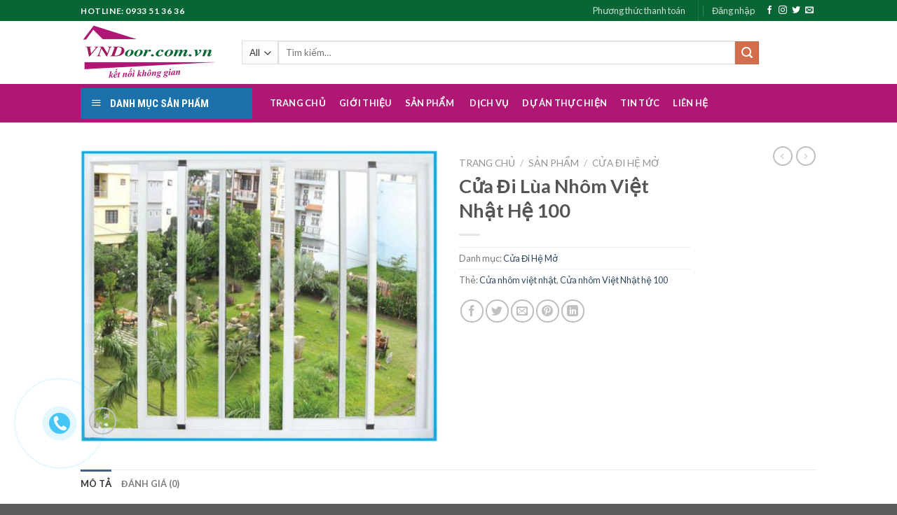

--- FILE ---
content_type: text/html; charset=UTF-8
request_url: https://vndoor.com.vn/san-pham/cua-di-lua-xep-nhom-cau
body_size: 22161
content:
<!DOCTYPE html>
<!--[if IE 9 ]> <html lang="vi" class="ie9 loading-site no-js"> <![endif]-->
<!--[if IE 8 ]> <html lang="vi" class="ie8 loading-site no-js"> <![endif]-->
<!--[if (gte IE 9)|!(IE)]><!--><html lang="vi" class="loading-site no-js"> <!--<![endif]-->
<head>
	<meta charset="UTF-8" />
	<link rel="profile" href="http://gmpg.org/xfn/11" />
	<link rel="pingback" href="https://vndoor.com.vn/xmlrpc.php" />

	<script>(function(html){html.className = html.className.replace(/\bno-js\b/,'js')})(document.documentElement);</script>
<meta name='robots' content='index, follow, max-image-preview:large, max-snippet:-1, max-video-preview:-1' />
<meta name="viewport" content="width=device-width, initial-scale=1, maximum-scale=1" />
	<!-- This site is optimized with the Yoast SEO plugin v26.8 - https://yoast.com/product/yoast-seo-wordpress/ -->
	<title>Cửa Đi Lùa Nhôm Việt Nhật Hệ 100 - VNDoor Cửa Nhôm Sản Xuất Sẵn Tiêu Chuẩn</title>
	<link rel="canonical" href="https://vndoor.com.vn/san-pham/cua-di-lua-xep-nhom-cau" />
	<meta property="og:locale" content="vi_VN" />
	<meta property="og:type" content="article" />
	<meta property="og:title" content="Cửa Đi Lùa Nhôm Việt Nhật Hệ 100 - VNDoor Cửa Nhôm Sản Xuất Sẵn Tiêu Chuẩn" />
	<meta property="og:description" content="&nbsp; CỬA ĐI MỞ TRƯỢT 2 CÁNH" />
	<meta property="og:url" content="https://vndoor.com.vn/san-pham/cua-di-lua-xep-nhom-cau" />
	<meta property="og:site_name" content="VNDoor Cửa Nhôm Sản Xuất Sẵn Tiêu Chuẩn" />
	<meta property="article:modified_time" content="2022-09-07T00:01:11+00:00" />
	<meta property="og:image" content="https://vndoor.com.vn/wp-content/uploads/2021/07/cua-lua-viet-nhat-100.png" />
	<meta property="og:image:width" content="666" />
	<meta property="og:image:height" content="543" />
	<meta property="og:image:type" content="image/png" />
	<meta name="twitter:card" content="summary_large_image" />
	<script type="application/ld+json" class="yoast-schema-graph">{"@context":"https://schema.org","@graph":[{"@type":"WebPage","@id":"https://vndoor.com.vn/san-pham/cua-di-lua-xep-nhom-cau","url":"https://vndoor.com.vn/san-pham/cua-di-lua-xep-nhom-cau","name":"Cửa Đi Lùa Nhôm Việt Nhật Hệ 100 - VNDoor Cửa Nhôm Sản Xuất Sẵn Tiêu Chuẩn","isPartOf":{"@id":"https://vndoor.com.vn/#website"},"primaryImageOfPage":{"@id":"https://vndoor.com.vn/san-pham/cua-di-lua-xep-nhom-cau#primaryimage"},"image":{"@id":"https://vndoor.com.vn/san-pham/cua-di-lua-xep-nhom-cau#primaryimage"},"thumbnailUrl":"https://vndoor.com.vn/wp-content/uploads/2021/07/cua-lua-viet-nhat-100.png","datePublished":"2021-07-27T09:09:20+00:00","dateModified":"2022-09-07T00:01:11+00:00","breadcrumb":{"@id":"https://vndoor.com.vn/san-pham/cua-di-lua-xep-nhom-cau#breadcrumb"},"inLanguage":"vi","potentialAction":[{"@type":"ReadAction","target":["https://vndoor.com.vn/san-pham/cua-di-lua-xep-nhom-cau"]}]},{"@type":"ImageObject","inLanguage":"vi","@id":"https://vndoor.com.vn/san-pham/cua-di-lua-xep-nhom-cau#primaryimage","url":"https://vndoor.com.vn/wp-content/uploads/2021/07/cua-lua-viet-nhat-100.png","contentUrl":"https://vndoor.com.vn/wp-content/uploads/2021/07/cua-lua-viet-nhat-100.png","width":666,"height":543},{"@type":"BreadcrumbList","@id":"https://vndoor.com.vn/san-pham/cua-di-lua-xep-nhom-cau#breadcrumb","itemListElement":[{"@type":"ListItem","position":1,"name":"Trang chủ","item":"https://vndoor.com.vn/"},{"@type":"ListItem","position":2,"name":"Sản phẩm","item":"https://vndoor.com.vn/san-pham"},{"@type":"ListItem","position":3,"name":"Cửa Đi Lùa Nhôm Việt Nhật Hệ 100"}]},{"@type":"WebSite","@id":"https://vndoor.com.vn/#website","url":"https://vndoor.com.vn/","name":"VNDoor Cửa Nhôm Sản Xuất Sẵn Tiêu Chuẩn","description":"VNDoor Hệ Thống Cửa Tiêu Chuẩn Phù Hợp Cho Mọi Trình","potentialAction":[{"@type":"SearchAction","target":{"@type":"EntryPoint","urlTemplate":"https://vndoor.com.vn/?s={search_term_string}"},"query-input":{"@type":"PropertyValueSpecification","valueRequired":true,"valueName":"search_term_string"}}],"inLanguage":"vi"}]}</script>
	<!-- / Yoast SEO plugin. -->


<link rel='dns-prefetch' href='//cdn.jsdelivr.net' />
<link rel='dns-prefetch' href='//fonts.googleapis.com' />
<link rel="alternate" title="oNhúng (JSON)" type="application/json+oembed" href="https://vndoor.com.vn/wp-json/oembed/1.0/embed?url=https%3A%2F%2Fvndoor.com.vn%2Fsan-pham%2Fcua-di-lua-xep-nhom-cau" />
<link rel="alternate" title="oNhúng (XML)" type="text/xml+oembed" href="https://vndoor.com.vn/wp-json/oembed/1.0/embed?url=https%3A%2F%2Fvndoor.com.vn%2Fsan-pham%2Fcua-di-lua-xep-nhom-cau&#038;format=xml" />
<link rel="prefetch" href="https://vndoor.com.vn/wp-content/themes/flatsome/assets/js/chunk.countup.fe2c1016.js" />
<link rel="prefetch" href="https://vndoor.com.vn/wp-content/themes/flatsome/assets/js/chunk.sticky-sidebar.a58a6557.js" />
<link rel="prefetch" href="https://vndoor.com.vn/wp-content/themes/flatsome/assets/js/chunk.tooltips.29144c1c.js" />
<link rel="prefetch" href="https://vndoor.com.vn/wp-content/themes/flatsome/assets/js/chunk.vendors-popups.947eca5c.js" />
<link rel="prefetch" href="https://vndoor.com.vn/wp-content/themes/flatsome/assets/js/chunk.vendors-slider.f0d2cbc9.js" />
<style id='wp-img-auto-sizes-contain-inline-css' type='text/css'>
img:is([sizes=auto i],[sizes^="auto," i]){contain-intrinsic-size:3000px 1500px}
/*# sourceURL=wp-img-auto-sizes-contain-inline-css */
</style>
<link rel='stylesheet' id='dashicons-css' href='https://vndoor.com.vn/wp-includes/css/dashicons.min.css?ver=6.9' type='text/css' media='all' />
<link rel='stylesheet' id='menu-icons-extra-css' href='https://vndoor.com.vn/wp-content/plugins/ot-flatsome-vertical-menu/libs/menu-icons/css/extra.min.css?ver=0.12.2' type='text/css' media='all' />
<style id='wp-block-library-inline-css' type='text/css'>
:root{--wp-block-synced-color:#7a00df;--wp-block-synced-color--rgb:122,0,223;--wp-bound-block-color:var(--wp-block-synced-color);--wp-editor-canvas-background:#ddd;--wp-admin-theme-color:#007cba;--wp-admin-theme-color--rgb:0,124,186;--wp-admin-theme-color-darker-10:#006ba1;--wp-admin-theme-color-darker-10--rgb:0,107,160.5;--wp-admin-theme-color-darker-20:#005a87;--wp-admin-theme-color-darker-20--rgb:0,90,135;--wp-admin-border-width-focus:2px}@media (min-resolution:192dpi){:root{--wp-admin-border-width-focus:1.5px}}.wp-element-button{cursor:pointer}:root .has-very-light-gray-background-color{background-color:#eee}:root .has-very-dark-gray-background-color{background-color:#313131}:root .has-very-light-gray-color{color:#eee}:root .has-very-dark-gray-color{color:#313131}:root .has-vivid-green-cyan-to-vivid-cyan-blue-gradient-background{background:linear-gradient(135deg,#00d084,#0693e3)}:root .has-purple-crush-gradient-background{background:linear-gradient(135deg,#34e2e4,#4721fb 50%,#ab1dfe)}:root .has-hazy-dawn-gradient-background{background:linear-gradient(135deg,#faaca8,#dad0ec)}:root .has-subdued-olive-gradient-background{background:linear-gradient(135deg,#fafae1,#67a671)}:root .has-atomic-cream-gradient-background{background:linear-gradient(135deg,#fdd79a,#004a59)}:root .has-nightshade-gradient-background{background:linear-gradient(135deg,#330968,#31cdcf)}:root .has-midnight-gradient-background{background:linear-gradient(135deg,#020381,#2874fc)}:root{--wp--preset--font-size--normal:16px;--wp--preset--font-size--huge:42px}.has-regular-font-size{font-size:1em}.has-larger-font-size{font-size:2.625em}.has-normal-font-size{font-size:var(--wp--preset--font-size--normal)}.has-huge-font-size{font-size:var(--wp--preset--font-size--huge)}.has-text-align-center{text-align:center}.has-text-align-left{text-align:left}.has-text-align-right{text-align:right}.has-fit-text{white-space:nowrap!important}#end-resizable-editor-section{display:none}.aligncenter{clear:both}.items-justified-left{justify-content:flex-start}.items-justified-center{justify-content:center}.items-justified-right{justify-content:flex-end}.items-justified-space-between{justify-content:space-between}.screen-reader-text{border:0;clip-path:inset(50%);height:1px;margin:-1px;overflow:hidden;padding:0;position:absolute;width:1px;word-wrap:normal!important}.screen-reader-text:focus{background-color:#ddd;clip-path:none;color:#444;display:block;font-size:1em;height:auto;left:5px;line-height:normal;padding:15px 23px 14px;text-decoration:none;top:5px;width:auto;z-index:100000}html :where(.has-border-color){border-style:solid}html :where([style*=border-top-color]){border-top-style:solid}html :where([style*=border-right-color]){border-right-style:solid}html :where([style*=border-bottom-color]){border-bottom-style:solid}html :where([style*=border-left-color]){border-left-style:solid}html :where([style*=border-width]){border-style:solid}html :where([style*=border-top-width]){border-top-style:solid}html :where([style*=border-right-width]){border-right-style:solid}html :where([style*=border-bottom-width]){border-bottom-style:solid}html :where([style*=border-left-width]){border-left-style:solid}html :where(img[class*=wp-image-]){height:auto;max-width:100%}:where(figure){margin:0 0 1em}html :where(.is-position-sticky){--wp-admin--admin-bar--position-offset:var(--wp-admin--admin-bar--height,0px)}@media screen and (max-width:600px){html :where(.is-position-sticky){--wp-admin--admin-bar--position-offset:0px}}

/*# sourceURL=wp-block-library-inline-css */
</style><link rel='stylesheet' id='wc-blocks-style-css' href='https://vndoor.com.vn/wp-content/plugins/woocommerce/assets/client/blocks/wc-blocks.css?ver=wc-10.4.3' type='text/css' media='all' />
<style id='global-styles-inline-css' type='text/css'>
:root{--wp--preset--aspect-ratio--square: 1;--wp--preset--aspect-ratio--4-3: 4/3;--wp--preset--aspect-ratio--3-4: 3/4;--wp--preset--aspect-ratio--3-2: 3/2;--wp--preset--aspect-ratio--2-3: 2/3;--wp--preset--aspect-ratio--16-9: 16/9;--wp--preset--aspect-ratio--9-16: 9/16;--wp--preset--color--black: #000000;--wp--preset--color--cyan-bluish-gray: #abb8c3;--wp--preset--color--white: #ffffff;--wp--preset--color--pale-pink: #f78da7;--wp--preset--color--vivid-red: #cf2e2e;--wp--preset--color--luminous-vivid-orange: #ff6900;--wp--preset--color--luminous-vivid-amber: #fcb900;--wp--preset--color--light-green-cyan: #7bdcb5;--wp--preset--color--vivid-green-cyan: #00d084;--wp--preset--color--pale-cyan-blue: #8ed1fc;--wp--preset--color--vivid-cyan-blue: #0693e3;--wp--preset--color--vivid-purple: #9b51e0;--wp--preset--gradient--vivid-cyan-blue-to-vivid-purple: linear-gradient(135deg,rgb(6,147,227) 0%,rgb(155,81,224) 100%);--wp--preset--gradient--light-green-cyan-to-vivid-green-cyan: linear-gradient(135deg,rgb(122,220,180) 0%,rgb(0,208,130) 100%);--wp--preset--gradient--luminous-vivid-amber-to-luminous-vivid-orange: linear-gradient(135deg,rgb(252,185,0) 0%,rgb(255,105,0) 100%);--wp--preset--gradient--luminous-vivid-orange-to-vivid-red: linear-gradient(135deg,rgb(255,105,0) 0%,rgb(207,46,46) 100%);--wp--preset--gradient--very-light-gray-to-cyan-bluish-gray: linear-gradient(135deg,rgb(238,238,238) 0%,rgb(169,184,195) 100%);--wp--preset--gradient--cool-to-warm-spectrum: linear-gradient(135deg,rgb(74,234,220) 0%,rgb(151,120,209) 20%,rgb(207,42,186) 40%,rgb(238,44,130) 60%,rgb(251,105,98) 80%,rgb(254,248,76) 100%);--wp--preset--gradient--blush-light-purple: linear-gradient(135deg,rgb(255,206,236) 0%,rgb(152,150,240) 100%);--wp--preset--gradient--blush-bordeaux: linear-gradient(135deg,rgb(254,205,165) 0%,rgb(254,45,45) 50%,rgb(107,0,62) 100%);--wp--preset--gradient--luminous-dusk: linear-gradient(135deg,rgb(255,203,112) 0%,rgb(199,81,192) 50%,rgb(65,88,208) 100%);--wp--preset--gradient--pale-ocean: linear-gradient(135deg,rgb(255,245,203) 0%,rgb(182,227,212) 50%,rgb(51,167,181) 100%);--wp--preset--gradient--electric-grass: linear-gradient(135deg,rgb(202,248,128) 0%,rgb(113,206,126) 100%);--wp--preset--gradient--midnight: linear-gradient(135deg,rgb(2,3,129) 0%,rgb(40,116,252) 100%);--wp--preset--font-size--small: 13px;--wp--preset--font-size--medium: 20px;--wp--preset--font-size--large: 36px;--wp--preset--font-size--x-large: 42px;--wp--preset--spacing--20: 0.44rem;--wp--preset--spacing--30: 0.67rem;--wp--preset--spacing--40: 1rem;--wp--preset--spacing--50: 1.5rem;--wp--preset--spacing--60: 2.25rem;--wp--preset--spacing--70: 3.38rem;--wp--preset--spacing--80: 5.06rem;--wp--preset--shadow--natural: 6px 6px 9px rgba(0, 0, 0, 0.2);--wp--preset--shadow--deep: 12px 12px 50px rgba(0, 0, 0, 0.4);--wp--preset--shadow--sharp: 6px 6px 0px rgba(0, 0, 0, 0.2);--wp--preset--shadow--outlined: 6px 6px 0px -3px rgb(255, 255, 255), 6px 6px rgb(0, 0, 0);--wp--preset--shadow--crisp: 6px 6px 0px rgb(0, 0, 0);}:where(.is-layout-flex){gap: 0.5em;}:where(.is-layout-grid){gap: 0.5em;}body .is-layout-flex{display: flex;}.is-layout-flex{flex-wrap: wrap;align-items: center;}.is-layout-flex > :is(*, div){margin: 0;}body .is-layout-grid{display: grid;}.is-layout-grid > :is(*, div){margin: 0;}:where(.wp-block-columns.is-layout-flex){gap: 2em;}:where(.wp-block-columns.is-layout-grid){gap: 2em;}:where(.wp-block-post-template.is-layout-flex){gap: 1.25em;}:where(.wp-block-post-template.is-layout-grid){gap: 1.25em;}.has-black-color{color: var(--wp--preset--color--black) !important;}.has-cyan-bluish-gray-color{color: var(--wp--preset--color--cyan-bluish-gray) !important;}.has-white-color{color: var(--wp--preset--color--white) !important;}.has-pale-pink-color{color: var(--wp--preset--color--pale-pink) !important;}.has-vivid-red-color{color: var(--wp--preset--color--vivid-red) !important;}.has-luminous-vivid-orange-color{color: var(--wp--preset--color--luminous-vivid-orange) !important;}.has-luminous-vivid-amber-color{color: var(--wp--preset--color--luminous-vivid-amber) !important;}.has-light-green-cyan-color{color: var(--wp--preset--color--light-green-cyan) !important;}.has-vivid-green-cyan-color{color: var(--wp--preset--color--vivid-green-cyan) !important;}.has-pale-cyan-blue-color{color: var(--wp--preset--color--pale-cyan-blue) !important;}.has-vivid-cyan-blue-color{color: var(--wp--preset--color--vivid-cyan-blue) !important;}.has-vivid-purple-color{color: var(--wp--preset--color--vivid-purple) !important;}.has-black-background-color{background-color: var(--wp--preset--color--black) !important;}.has-cyan-bluish-gray-background-color{background-color: var(--wp--preset--color--cyan-bluish-gray) !important;}.has-white-background-color{background-color: var(--wp--preset--color--white) !important;}.has-pale-pink-background-color{background-color: var(--wp--preset--color--pale-pink) !important;}.has-vivid-red-background-color{background-color: var(--wp--preset--color--vivid-red) !important;}.has-luminous-vivid-orange-background-color{background-color: var(--wp--preset--color--luminous-vivid-orange) !important;}.has-luminous-vivid-amber-background-color{background-color: var(--wp--preset--color--luminous-vivid-amber) !important;}.has-light-green-cyan-background-color{background-color: var(--wp--preset--color--light-green-cyan) !important;}.has-vivid-green-cyan-background-color{background-color: var(--wp--preset--color--vivid-green-cyan) !important;}.has-pale-cyan-blue-background-color{background-color: var(--wp--preset--color--pale-cyan-blue) !important;}.has-vivid-cyan-blue-background-color{background-color: var(--wp--preset--color--vivid-cyan-blue) !important;}.has-vivid-purple-background-color{background-color: var(--wp--preset--color--vivid-purple) !important;}.has-black-border-color{border-color: var(--wp--preset--color--black) !important;}.has-cyan-bluish-gray-border-color{border-color: var(--wp--preset--color--cyan-bluish-gray) !important;}.has-white-border-color{border-color: var(--wp--preset--color--white) !important;}.has-pale-pink-border-color{border-color: var(--wp--preset--color--pale-pink) !important;}.has-vivid-red-border-color{border-color: var(--wp--preset--color--vivid-red) !important;}.has-luminous-vivid-orange-border-color{border-color: var(--wp--preset--color--luminous-vivid-orange) !important;}.has-luminous-vivid-amber-border-color{border-color: var(--wp--preset--color--luminous-vivid-amber) !important;}.has-light-green-cyan-border-color{border-color: var(--wp--preset--color--light-green-cyan) !important;}.has-vivid-green-cyan-border-color{border-color: var(--wp--preset--color--vivid-green-cyan) !important;}.has-pale-cyan-blue-border-color{border-color: var(--wp--preset--color--pale-cyan-blue) !important;}.has-vivid-cyan-blue-border-color{border-color: var(--wp--preset--color--vivid-cyan-blue) !important;}.has-vivid-purple-border-color{border-color: var(--wp--preset--color--vivid-purple) !important;}.has-vivid-cyan-blue-to-vivid-purple-gradient-background{background: var(--wp--preset--gradient--vivid-cyan-blue-to-vivid-purple) !important;}.has-light-green-cyan-to-vivid-green-cyan-gradient-background{background: var(--wp--preset--gradient--light-green-cyan-to-vivid-green-cyan) !important;}.has-luminous-vivid-amber-to-luminous-vivid-orange-gradient-background{background: var(--wp--preset--gradient--luminous-vivid-amber-to-luminous-vivid-orange) !important;}.has-luminous-vivid-orange-to-vivid-red-gradient-background{background: var(--wp--preset--gradient--luminous-vivid-orange-to-vivid-red) !important;}.has-very-light-gray-to-cyan-bluish-gray-gradient-background{background: var(--wp--preset--gradient--very-light-gray-to-cyan-bluish-gray) !important;}.has-cool-to-warm-spectrum-gradient-background{background: var(--wp--preset--gradient--cool-to-warm-spectrum) !important;}.has-blush-light-purple-gradient-background{background: var(--wp--preset--gradient--blush-light-purple) !important;}.has-blush-bordeaux-gradient-background{background: var(--wp--preset--gradient--blush-bordeaux) !important;}.has-luminous-dusk-gradient-background{background: var(--wp--preset--gradient--luminous-dusk) !important;}.has-pale-ocean-gradient-background{background: var(--wp--preset--gradient--pale-ocean) !important;}.has-electric-grass-gradient-background{background: var(--wp--preset--gradient--electric-grass) !important;}.has-midnight-gradient-background{background: var(--wp--preset--gradient--midnight) !important;}.has-small-font-size{font-size: var(--wp--preset--font-size--small) !important;}.has-medium-font-size{font-size: var(--wp--preset--font-size--medium) !important;}.has-large-font-size{font-size: var(--wp--preset--font-size--large) !important;}.has-x-large-font-size{font-size: var(--wp--preset--font-size--x-large) !important;}
/*# sourceURL=global-styles-inline-css */
</style>

<style id='classic-theme-styles-inline-css' type='text/css'>
/*! This file is auto-generated */
.wp-block-button__link{color:#fff;background-color:#32373c;border-radius:9999px;box-shadow:none;text-decoration:none;padding:calc(.667em + 2px) calc(1.333em + 2px);font-size:1.125em}.wp-block-file__button{background:#32373c;color:#fff;text-decoration:none}
/*# sourceURL=/wp-includes/css/classic-themes.min.css */
</style>
<link rel='stylesheet' id='contact-form-7-css' href='https://vndoor.com.vn/wp-content/plugins/contact-form-7/includes/css/styles.css?ver=6.1.4' type='text/css' media='all' />
<link rel='stylesheet' id='ot-vertical-menu-css-css' href='https://vndoor.com.vn/wp-content/plugins/ot-flatsome-vertical-menu/assets/css/style.css?ver=1.2.3' type='text/css' media='all' />
<link rel='stylesheet' id='photoswipe-css' href='https://vndoor.com.vn/wp-content/plugins/woocommerce/assets/css/photoswipe/photoswipe.min.css?ver=10.4.3' type='text/css' media='all' />
<link rel='stylesheet' id='photoswipe-default-skin-css' href='https://vndoor.com.vn/wp-content/plugins/woocommerce/assets/css/photoswipe/default-skin/default-skin.min.css?ver=10.4.3' type='text/css' media='all' />
<style id='woocommerce-inline-inline-css' type='text/css'>
.woocommerce form .form-row .required { visibility: visible; }
/*# sourceURL=woocommerce-inline-inline-css */
</style>
<link rel='stylesheet' id='flatsome-main-css' href='https://vndoor.com.vn/wp-content/themes/flatsome/assets/css/flatsome.css?ver=3.15.6' type='text/css' media='all' />
<style id='flatsome-main-inline-css' type='text/css'>
@font-face {
				font-family: "fl-icons";
				font-display: block;
				src: url(https://vndoor.com.vn/wp-content/themes/flatsome/assets/css/icons/fl-icons.eot?v=3.15.6);
				src:
					url(https://vndoor.com.vn/wp-content/themes/flatsome/assets/css/icons/fl-icons.eot#iefix?v=3.15.6) format("embedded-opentype"),
					url(https://vndoor.com.vn/wp-content/themes/flatsome/assets/css/icons/fl-icons.woff2?v=3.15.6) format("woff2"),
					url(https://vndoor.com.vn/wp-content/themes/flatsome/assets/css/icons/fl-icons.ttf?v=3.15.6) format("truetype"),
					url(https://vndoor.com.vn/wp-content/themes/flatsome/assets/css/icons/fl-icons.woff?v=3.15.6) format("woff"),
					url(https://vndoor.com.vn/wp-content/themes/flatsome/assets/css/icons/fl-icons.svg?v=3.15.6#fl-icons) format("svg");
			}
/*# sourceURL=flatsome-main-inline-css */
</style>
<link rel='stylesheet' id='flatsome-shop-css' href='https://vndoor.com.vn/wp-content/themes/flatsome/assets/css/flatsome-shop.css?ver=3.15.6' type='text/css' media='all' />
<link rel='stylesheet' id='flatsome-style-css' href='https://vndoor.com.vn/wp-content/themes/vndoor/style.css?ver=3.0' type='text/css' media='all' />
<link rel='stylesheet' id='nova-alo-call-style-responsive-css' href='https://vndoor.com.vn/wp-content/plugins/nova-utilities/assets/css/responsive.css?ver=6.9' type='text/css' media='all' />
<link rel='stylesheet' id='nova-alo-call-style-css' href='https://vndoor.com.vn/wp-content/plugins/nova-utilities/assets/css/style.css?ver=6.9' type='text/css' media='all' />
<link rel='stylesheet' id='nova-style-css' href='https://vndoor.com.vn/wp-content/themes/vndoor/assets/css/nova-style.css?ver=6.9' type='text/css' media='all' />
<link rel='stylesheet' id='nova-responsive-style-css' href='https://vndoor.com.vn/wp-content/themes/vndoor/assets/css/responsive.css?ver=6.9' type='text/css' media='all' />
<link rel='stylesheet' id='fontawesome-css' href='https://vndoor.com.vn/wp-content/themes/vndoor/assets/css/fontawesome-all.min.css?ver=6.9' type='text/css' media='all' />
<link rel='stylesheet' id='flatsome-googlefonts-css' href='//fonts.googleapis.com/css?family=Lato%3Aregular%2C700%2C400%2C700%7CDancing+Script%3Aregular%2C400&#038;display=swap&#038;ver=3.9' type='text/css' media='all' />
<script type="text/javascript" src="https://vndoor.com.vn/wp-includes/js/jquery/jquery.min.js?ver=3.7.1" id="jquery-core-js"></script>
<script type="text/javascript" src="https://vndoor.com.vn/wp-includes/js/jquery/jquery-migrate.min.js?ver=3.4.1" id="jquery-migrate-js"></script>
<script type="text/javascript" src="https://vndoor.com.vn/wp-content/plugins/woocommerce/assets/js/jquery-blockui/jquery.blockUI.min.js?ver=2.7.0-wc.10.4.3" id="wc-jquery-blockui-js" defer="defer" data-wp-strategy="defer"></script>
<script type="text/javascript" id="wc-add-to-cart-js-extra">
/* <![CDATA[ */
var wc_add_to_cart_params = {"ajax_url":"/wp-admin/admin-ajax.php","wc_ajax_url":"/?wc-ajax=%%endpoint%%","i18n_view_cart":"Xem gi\u1ecf h\u00e0ng","cart_url":"https://vndoor.com.vn/gio-hang","is_cart":"","cart_redirect_after_add":"no"};
//# sourceURL=wc-add-to-cart-js-extra
/* ]]> */
</script>
<script type="text/javascript" src="https://vndoor.com.vn/wp-content/plugins/woocommerce/assets/js/frontend/add-to-cart.min.js?ver=10.4.3" id="wc-add-to-cart-js" defer="defer" data-wp-strategy="defer"></script>
<script type="text/javascript" src="https://vndoor.com.vn/wp-content/plugins/woocommerce/assets/js/photoswipe/photoswipe.min.js?ver=4.1.1-wc.10.4.3" id="wc-photoswipe-js" defer="defer" data-wp-strategy="defer"></script>
<script type="text/javascript" src="https://vndoor.com.vn/wp-content/plugins/woocommerce/assets/js/photoswipe/photoswipe-ui-default.min.js?ver=4.1.1-wc.10.4.3" id="wc-photoswipe-ui-default-js" defer="defer" data-wp-strategy="defer"></script>
<script type="text/javascript" id="wc-single-product-js-extra">
/* <![CDATA[ */
var wc_single_product_params = {"i18n_required_rating_text":"Vui l\u00f2ng ch\u1ecdn m\u1ed9t m\u1ee9c \u0111\u00e1nh gi\u00e1","i18n_rating_options":["1 tr\u00ean 5 sao","2 tr\u00ean 5 sao","3 tr\u00ean 5 sao","4 tr\u00ean 5 sao","5 tr\u00ean 5 sao"],"i18n_product_gallery_trigger_text":"Xem th\u01b0 vi\u1ec7n \u1ea3nh to\u00e0n m\u00e0n h\u00ecnh","review_rating_required":"yes","flexslider":{"rtl":false,"animation":"slide","smoothHeight":true,"directionNav":false,"controlNav":"thumbnails","slideshow":false,"animationSpeed":500,"animationLoop":false,"allowOneSlide":false},"zoom_enabled":"","zoom_options":[],"photoswipe_enabled":"1","photoswipe_options":{"shareEl":false,"closeOnScroll":false,"history":false,"hideAnimationDuration":0,"showAnimationDuration":0},"flexslider_enabled":""};
//# sourceURL=wc-single-product-js-extra
/* ]]> */
</script>
<script type="text/javascript" src="https://vndoor.com.vn/wp-content/plugins/woocommerce/assets/js/frontend/single-product.min.js?ver=10.4.3" id="wc-single-product-js" defer="defer" data-wp-strategy="defer"></script>
<script type="text/javascript" src="https://vndoor.com.vn/wp-content/plugins/woocommerce/assets/js/js-cookie/js.cookie.min.js?ver=2.1.4-wc.10.4.3" id="wc-js-cookie-js" defer="defer" data-wp-strategy="defer"></script>
<script type="text/javascript" id="woocommerce-js-extra">
/* <![CDATA[ */
var woocommerce_params = {"ajax_url":"/wp-admin/admin-ajax.php","wc_ajax_url":"/?wc-ajax=%%endpoint%%","i18n_password_show":"Hi\u1ec3n th\u1ecb m\u1eadt kh\u1ea9u","i18n_password_hide":"\u1ea8n m\u1eadt kh\u1ea9u"};
//# sourceURL=woocommerce-js-extra
/* ]]> */
</script>
<script type="text/javascript" src="https://vndoor.com.vn/wp-content/plugins/woocommerce/assets/js/frontend/woocommerce.min.js?ver=10.4.3" id="woocommerce-js" defer="defer" data-wp-strategy="defer"></script>
<link rel="https://api.w.org/" href="https://vndoor.com.vn/wp-json/" /><link rel="alternate" title="JSON" type="application/json" href="https://vndoor.com.vn/wp-json/wp/v2/product/596" /><style>.bg{opacity: 0; transition: opacity 1s; -webkit-transition: opacity 1s;} .bg-loaded{opacity: 1;}</style><!--[if IE]><link rel="stylesheet" type="text/css" href="https://vndoor.com.vn/wp-content/themes/flatsome/assets/css/ie-fallback.css"><script src="//cdnjs.cloudflare.com/ajax/libs/html5shiv/3.6.1/html5shiv.js"></script><script>var head = document.getElementsByTagName('head')[0],style = document.createElement('style');style.type = 'text/css';style.styleSheet.cssText = ':before,:after{content:none !important';head.appendChild(style);setTimeout(function(){head.removeChild(style);}, 0);</script><script src="https://vndoor.com.vn/wp-content/themes/flatsome/assets/libs/ie-flexibility.js"></script><![endif]-->	<noscript><style>.woocommerce-product-gallery{ opacity: 1 !important; }</style></noscript>
	<style id="custom-css" type="text/css">:root {--primary-color: #446084;}.header-main{height: 90px}#logo img{max-height: 90px}#logo{width:200px;}.header-bottom{min-height: 55px}.header-top{min-height: 30px}.transparent .header-main{height: 90px}.transparent #logo img{max-height: 90px}.has-transparent + .page-title:first-of-type,.has-transparent + #main > .page-title,.has-transparent + #main > div > .page-title,.has-transparent + #main .page-header-wrapper:first-of-type .page-title{padding-top: 170px;}.header.show-on-scroll,.stuck .header-main{height:70px!important}.stuck #logo img{max-height: 70px!important}.search-form{ width: 90%;}.header-bottom {background-color: #ae1774}.header-bottom-nav > li > a{line-height: 55px }@media (max-width: 549px) {.header-main{height: 70px}#logo img{max-height: 70px}}.header-top{background-color:#076633!important;}body{font-family:"Lato", sans-serif}body{font-weight: 400}.nav > li > a {font-family:"Lato", sans-serif;}.mobile-sidebar-levels-2 .nav > li > ul > li > a {font-family:"Lato", sans-serif;}.nav > li > a {font-weight: 700;}.mobile-sidebar-levels-2 .nav > li > ul > li > a {font-weight: 700;}h1,h2,h3,h4,h5,h6,.heading-font, .off-canvas-center .nav-sidebar.nav-vertical > li > a{font-family: "Lato", sans-serif;}h1,h2,h3,h4,h5,h6,.heading-font,.banner h1,.banner h2{font-weight: 700;}.alt-font{font-family: "Dancing Script", sans-serif;}.alt-font{font-weight: 400!important;}.header:not(.transparent) .header-bottom-nav.nav > li > a{color: #ffffff;}.header:not(.transparent) .header-bottom-nav.nav > li > a:hover,.header:not(.transparent) .header-bottom-nav.nav > li.active > a,.header:not(.transparent) .header-bottom-nav.nav > li.current > a,.header:not(.transparent) .header-bottom-nav.nav > li > a.active,.header:not(.transparent) .header-bottom-nav.nav > li > a.current{color: #076633;}.header-bottom-nav.nav-line-bottom > li > a:before,.header-bottom-nav.nav-line-grow > li > a:before,.header-bottom-nav.nav-line > li > a:before,.header-bottom-nav.nav-box > li > a:hover,.header-bottom-nav.nav-box > li.active > a,.header-bottom-nav.nav-pills > li > a:hover,.header-bottom-nav.nav-pills > li.active > a{color:#FFF!important;background-color: #076633;}.shop-page-title.featured-title .title-bg{ background-image: url(https://vndoor.com.vn/wp-content/uploads/2021/07/cua-lua-viet-nhat-100.png)!important;}@media screen and (min-width: 550px){.products .box-vertical .box-image{min-width: 247px!important;width: 247px!important;}}.label-new.menu-item > a:after{content:"New";}.label-hot.menu-item > a:after{content:"Hot";}.label-sale.menu-item > a:after{content:"Sale";}.label-popular.menu-item > a:after{content:"Popular";}</style>	<!-- Global site tag (gtag.js) - Google Analytics -->
<script async src="https://www.googletagmanager.com/gtag/js?id=UA-38822749-2"></script>
<script>
  window.dataLayer = window.dataLayer || [];
  function gtag(){dataLayer.push(arguments);}
  gtag('js', new Date());

  gtag('config', 'UA-38822749-2');
</script>

</head>

<body class="wp-singular product-template-default single single-product postid-596 wp-theme-flatsome wp-child-theme-vndoor theme-flatsome ot-vertical-menu woocommerce woocommerce-page woocommerce-no-js lightbox nav-dropdown-has-arrow nav-dropdown-has-shadow nav-dropdown-has-border catalog-mode">


<a class="skip-link screen-reader-text" href="#main">Skip to content</a>

<div id="wrapper">

	
	<header id="header" class="header has-sticky sticky-jump">
		<div class="header-wrapper">
			<div id="top-bar" class="header-top hide-for-sticky nav-dark">
    <div class="flex-row container">
      <div class="flex-col hide-for-medium flex-left">
          <ul class="nav nav-left medium-nav-center nav-small  nav-divided">
              <li class="html custom html_topbar_left"><strong class="uppercase">Hotline: 0933 51 36 36</strong></li>          </ul>
      </div>

      <div class="flex-col hide-for-medium flex-center">
          <ul class="nav nav-center nav-small  nav-divided">
                        </ul>
      </div>

      <div class="flex-col hide-for-medium flex-right">
         <ul class="nav top-bar-nav nav-right nav-small  nav-divided">
              <li id="menu-item-116" class="menu-item menu-item-type-post_type menu-item-object-page menu-item-116 menu-item-design-default"><a href="https://vndoor.com.vn/phuong-thuc-thanh-toan" class="nav-top-link">Phương thức thanh toán</a></li>
<li class="header-divider"></li><li class="account-item has-icon
    "
>

<a href="https://vndoor.com.vn/tai-khoan"
    class="nav-top-link nav-top-not-logged-in "
    data-open="#login-form-popup"  >
    <span>
    Đăng nhập      </span>
  
</a>



</li>
<li class="html header-social-icons ml-0">
	<div class="social-icons follow-icons" ><a href="http://url" target="_blank" data-label="Facebook" rel="noopener noreferrer nofollow" class="icon plain facebook tooltip" title="Follow on Facebook" aria-label="Follow on Facebook"><i class="icon-facebook" ></i></a><a href="http://url" target="_blank" rel="noopener noreferrer nofollow" data-label="Instagram" class="icon plain  instagram tooltip" title="Follow on Instagram" aria-label="Follow on Instagram"><i class="icon-instagram" ></i></a><a href="http://url" target="_blank" data-label="Twitter" rel="noopener noreferrer nofollow" class="icon plain  twitter tooltip" title="Follow on Twitter" aria-label="Follow on Twitter"><i class="icon-twitter" ></i></a><a href="mailto:your@email" data-label="E-mail" rel="nofollow" class="icon plain  email tooltip" title="Send us an email" aria-label="Send us an email"><i class="icon-envelop" ></i></a></div></li>          </ul>
      </div>

            <div class="flex-col show-for-medium flex-grow">
          <ul class="nav nav-center nav-small mobile-nav  nav-divided">
              <li class="html custom html_topbar_left"><strong class="uppercase">Hotline: 0933 51 36 36</strong></li>          </ul>
      </div>
      
    </div>
</div>
<div id="masthead" class="header-main ">
      <div class="header-inner flex-row container logo-left medium-logo-center" role="navigation">

          <!-- Logo -->
          <div id="logo" class="flex-col logo">
            
<!-- Header logo -->
<a href="https://vndoor.com.vn/" title="VNDoor Cửa Nhôm Sản Xuất Sẵn Tiêu Chuẩn - VNDoor Hệ Thống Cửa Tiêu Chuẩn Phù Hợp Cho Mọi Trình" rel="home">
		<img width="400" height="168" src="https://vndoor.com.vn/wp-content/uploads/2020/02/logo.png" class="header_logo header-logo" alt="VNDoor Cửa Nhôm Sản Xuất Sẵn Tiêu Chuẩn"/><img  width="400" height="168" src="https://vndoor.com.vn/wp-content/uploads/2020/02/logo.png" class="header-logo-dark" alt="VNDoor Cửa Nhôm Sản Xuất Sẵn Tiêu Chuẩn"/></a>
          </div>

          <!-- Mobile Left Elements -->
          <div class="flex-col show-for-medium flex-left">
            <ul class="mobile-nav nav nav-left ">
              <li class="nav-icon has-icon">
  		<a href="#" data-open="#main-menu" data-pos="left" data-bg="main-menu-overlay" data-color="" class="is-small" aria-label="Menu" aria-controls="main-menu" aria-expanded="false">
		
		  <i class="icon-menu" ></i>
		  		</a>
	</li>            </ul>
          </div>

          <!-- Left Elements -->
          <div class="flex-col hide-for-medium flex-left
            flex-grow">
            <ul class="header-nav header-nav-main nav nav-left  nav-uppercase" >
              <li class="header-search-form search-form html relative has-icon">
	<div class="header-search-form-wrapper">
		<div class="searchform-wrapper ux-search-box relative is-normal"><form role="search" method="get" class="searchform" action="https://vndoor.com.vn/">
	<div class="flex-row relative">
					<div class="flex-col search-form-categories">
				<select class="search_categories resize-select mb-0" name="product_cat"><option value="" selected='selected'>All</option><option value="cau-thang-lan-can">Cầu Thang - Lan Can Kính</option><option value="cua-di-he-lua">Cửa Đi hệ Lùa (Trượt)</option><option value="cua-di-he-mo">Cửa Đi Hệ Mở</option><option value="cua-kinh-cuong-luc">Cửa Kính Cường Lực</option><option value="cua-so-he-lua">Cửa Sổ Nhôm Hệ Lùa (Trượt)</option><option value="cua-so-he-mo">Cửa Sổ Nhôm Hệ Mở</option><option value="kinh-cac-loai">Kính Các loại</option><option value="mai-che-toa-nha-canopy">Mái Che (Canopy)</option><option value="nhom-kinh-nha-xuong">Nhôm Kính Nhà Xưởng</option><option value="nhom-kinh-noi-that">Nhôm Kính Nội Thất</option><option value="thi-cong-alu">Thi công Alu</option><option value="vach-nhom-kinh-mat-dung">Vách nhôm kính mặt dựng</option></select>			</div>
						<div class="flex-col flex-grow">
			<label class="screen-reader-text" for="woocommerce-product-search-field-0">Tìm kiếm:</label>
			<input type="search" id="woocommerce-product-search-field-0" class="search-field mb-0" placeholder="Tìm kiếm&hellip;" value="" name="s" />
			<input type="hidden" name="post_type" value="product" />
					</div>
		<div class="flex-col">
			<button type="submit" value="Tìm kiếm" class="ux-search-submit submit-button secondary button icon mb-0" aria-label="Submit">
				<i class="icon-search" ></i>			</button>
		</div>
	</div>
	<div class="live-search-results text-left z-top"></div>
</form>
</div>	</div>
</li>            </ul>
          </div>

          <!-- Right Elements -->
          <div class="flex-col hide-for-medium flex-right">
            <ul class="header-nav header-nav-main nav nav-right  nav-uppercase">
                          </ul>
          </div>

          <!-- Mobile Right Elements -->
          <div class="flex-col show-for-medium flex-right">
            <ul class="mobile-nav nav nav-right ">
                          </ul>
          </div>

      </div>
     
            <div class="container"><div class="top-divider full-width"></div></div>
      </div><div id="wide-nav" class="header-bottom wide-nav flex-has-center">
    <div class="flex-row container">

                        <div class="flex-col hide-for-medium flex-left">
                <ul class="nav header-nav header-bottom-nav nav-left  nav-box nav-uppercase">
                                <div id="mega-menu-wrap"
                 class="ot-vm-click">
                <div id="mega-menu-title">
                    <i class="icon-menu"></i> DANH MỤC SẢN PHẨM                </div>
				<ul id="mega_menu" class="sf-menu sf-vertical"><li id="menu-item-100" class="menu-item menu-item-type-taxonomy menu-item-object-product_cat menu-item-has-children menu-item-100"><a href="https://vndoor.com.vn/cau-thang-lan-can">Cầu Thang &#8211; Lan Can Kính</a>
<ul class="sub-menu">
	<li id="menu-item-101" class="menu-item menu-item-type-taxonomy menu-item-object-product_cat menu-item-101"><a href="https://vndoor.com.vn/cau-thang-lan-can-kinh">Cầu Thang – Lan Can Kính</a></li>
	<li id="menu-item-102" class="menu-item menu-item-type-taxonomy menu-item-object-product_cat menu-item-102"><a href="https://vndoor.com.vn/cau-thang-lan-can-inox">Cầu Thang – Lan Can Inox</a></li>
</ul>
</li>
<li id="menu-item-615" class="menu-item menu-item-type-custom menu-item-object-custom menu-item-has-children menu-item-615"><a href="https://vndoor.com.vn/cua-di-he-lua">Cửa Đi Hệ Lùa (Trượt)</a>
<ul class="sub-menu">
	<li id="menu-item-617" class="menu-item menu-item-type-custom menu-item-object-custom menu-item-617"><a href="https://vndoor.com.vn/cua-nhom-lua-truot-2-canh">Cửa Nhôm Lùa (Trượt) 2 Cánh</a></li>
	<li id="menu-item-618" class="menu-item menu-item-type-custom menu-item-object-custom menu-item-618"><a href="https://vndoor.com.vn/cua-di-nhom-lua-4-canh">Cửa Nhôm Lùa (Trượt) 4 cánh</a></li>
	<li id="menu-item-619" class="menu-item menu-item-type-custom menu-item-object-custom menu-item-619"><a href="https://vndoor.com.vn/cua-di-nhom-lua-xep">Cửa Nhôm Lùa &#8211; Xếp</a></li>
</ul>
</li>
<li id="menu-item-616" class="menu-item menu-item-type-custom menu-item-object-custom menu-item-has-children menu-item-616"><a href="https://vndoor.com.vn/cua-di-he-mo">Cửa Đi Hệ Mở</a>
<ul class="sub-menu">
	<li id="menu-item-620" class="menu-item menu-item-type-custom menu-item-object-custom menu-item-620"><a href="https://vndoor.com.vn/cua-nhom-cau-mo-quay">Cửa Đi 1 Cánh Mở</a></li>
	<li id="menu-item-97" class="menu-item menu-item-type-taxonomy menu-item-object-product_cat menu-item-97"><a href="https://vndoor.com.vn/cua-nhom-2-mo">Cửa Đi 2 Cánh Mở</a></li>
	<li id="menu-item-621" class="menu-item menu-item-type-custom menu-item-object-custom menu-item-621"><a href="https://vndoor.com.vn/cua-nhom-xingfa-mo-quay">Cửa Đi 4 Cánh Mở</a></li>
</ul>
</li>
<li id="menu-item-623" class="menu-item menu-item-type-custom menu-item-object-custom menu-item-has-children menu-item-623"><a href="https://vndoor.com.vn/cua-so-he-lua">Cửa Sổ Nhôm Hệ Lùa (Trượt)</a>
<ul class="sub-menu">
	<li id="menu-item-624" class="menu-item menu-item-type-custom menu-item-object-custom menu-item-624"><a href="https://vndoor.com.vn/cua-so-nhom-2-canh-lua">Cửa Sổ Nhôm Lùa (Trượt) 2 cánh</a></li>
	<li id="menu-item-625" class="menu-item menu-item-type-custom menu-item-object-custom menu-item-625"><a href="https://vndoor.com.vn/cua-so-nhom-lua-4-canh">Cửa Sổ Nhôm Lùa (Trượt) 4 Cánh</a></li>
	<li id="menu-item-626" class="menu-item menu-item-type-custom menu-item-object-custom menu-item-626"><a href="http://https-vndoor-com-vn-cua-so-nhom-lua-xep">Cửa Sổ Nhôm Lùa Xếp</a></li>
</ul>
</li>
<li id="menu-item-627" class="menu-item menu-item-type-custom menu-item-object-custom menu-item-has-children menu-item-627"><a href="https://vndoor.com.vn/cua-so-he-mo">Cửa Sổ Nhôm Hệ Mở</a>
<ul class="sub-menu">
	<li id="menu-item-628" class="menu-item menu-item-type-custom menu-item-object-custom menu-item-628"><a href="https://vndoor.com.vn/cua-so-nhom-cau">Cửa Sổ Nhôm Mở 1 Cánh</a></li>
	<li id="menu-item-629" class="menu-item menu-item-type-custom menu-item-object-custom menu-item-629"><a href="https://vndoor.com.vn/cua-so-nhom-viet-nhat">Cửa Sổ Nhôm Mở 2 Cánh</a></li>
	<li id="menu-item-630" class="menu-item menu-item-type-custom menu-item-object-custom menu-item-630"><a href="https://vndoor.com.vn/cua-so-nhom-xingfa-mo">Cửa Sổ Nhôm Mở 4 Cánh</a></li>
</ul>
</li>
<li id="menu-item-631" class="menu-item menu-item-type-custom menu-item-object-custom menu-item-has-children menu-item-631"><a href="https://vndoor.com.vn/kinh-cac-loai">Kính Các Loại</a>
<ul class="sub-menu">
	<li id="menu-item-635" class="menu-item menu-item-type-custom menu-item-object-custom menu-item-635"><a href="https://vndoor.com.vn/kinh-cuong-luc">Kính Cường Lực</a></li>
	<li id="menu-item-639" class="menu-item menu-item-type-custom menu-item-object-custom menu-item-639"><a href="https://vndoor.com.vn/kinh-phan-quang">Kính Phản Quang</a></li>
	<li id="menu-item-637" class="menu-item menu-item-type-custom menu-item-object-custom menu-item-637"><a href="https://vndoor.com.vn/kinh-low-e">Kính Low-e</a></li>
	<li id="menu-item-636" class="menu-item menu-item-type-custom menu-item-object-custom menu-item-636"><a href="https://vndoor.com.vn/kinh-hop-5-9-5">Kính Hộp Cách Âm &#8211; Cách Nhiệt</a></li>
	<li id="menu-item-632" class="menu-item menu-item-type-custom menu-item-object-custom menu-item-632"><a href="https://vndoor.com.vn/kinh-an-toan-hai-lop">Kính Ghép An Toàn</a></li>
	<li id="menu-item-634" class="menu-item menu-item-type-custom menu-item-object-custom menu-item-634"><a href="https://vndoor.com.vn/kinh-chong-dan">Kính Chống Đạn</a></li>
	<li id="menu-item-633" class="menu-item menu-item-type-custom menu-item-object-custom menu-item-633"><a href="https://vndoor.com.vn/kinh-chong-chay">Kính Chống Cháy</a></li>
	<li id="menu-item-638" class="menu-item menu-item-type-custom menu-item-object-custom menu-item-638"><a href="https://vndoor.com.vn/kinh-mau-nghe-thuat">Kính Màu &#8211; Kính Trang Trí</a></li>
	<li id="menu-item-641" class="menu-item menu-item-type-custom menu-item-object-custom menu-item-641"><a href="https://vndoor.com.vn/kinh-son-kinh-in">Kính Sơn &#8211; Kính In</a></li>
	<li id="menu-item-640" class="menu-item menu-item-type-custom menu-item-object-custom menu-item-640"><a href="https://vndoor.com.vn/kinh-phun-mo">Kính Phun Mờ</a></li>
</ul>
</li>
<li id="menu-item-642" class="menu-item menu-item-type-custom menu-item-object-custom menu-item-has-children menu-item-642"><a href="https://vndoor.com.vn/mai-che-toa-nha-canopy">Mái Che Toà Nhà (Canopy)</a>
<ul class="sub-menu">
	<li id="menu-item-644" class="menu-item menu-item-type-custom menu-item-object-custom menu-item-644"><a href="https://vndoor.com.vn/mai-che-kinh">Mái Che Kính</a></li>
	<li id="menu-item-643" class="menu-item menu-item-type-custom menu-item-object-custom menu-item-643"><a href="https://vndoor.com.vn/mai-che-alu">Mái Che Alu</a></li>
</ul>
</li>
<li id="menu-item-103" class="menu-item menu-item-type-taxonomy menu-item-object-product_cat menu-item-has-children menu-item-103"><a href="https://vndoor.com.vn/nhom-kinh-nha-xuong">Nhôm Kính Nhà Xưởng</a>
<ul class="sub-menu">
	<li id="menu-item-646" class="menu-item menu-item-type-custom menu-item-object-custom menu-item-646"><a href="https://vndoor.com.vn/nhom-kinh">Nhôm Kính</a></li>
	<li id="menu-item-645" class="menu-item menu-item-type-custom menu-item-object-custom menu-item-645"><a href="https://vndoor.com.vn/mai-che-nha-xuong">Mái Che Nhà Xưởng</a></li>
	<li id="menu-item-647" class="menu-item menu-item-type-custom menu-item-object-custom menu-item-647"><a href="https://vndoor.com.vn/alu-lam-nhom">Ốp Alu &#8211; Lam Nhôm</a></li>
</ul>
</li>
<li id="menu-item-648" class="menu-item menu-item-type-custom menu-item-object-custom menu-item-has-children menu-item-648"><a href="https://vndoor.com.vn/nhom-kinh-noi-that">Nhôm Kính Nội Thất</a>
<ul class="sub-menu">
	<li id="menu-item-649" class="menu-item menu-item-type-custom menu-item-object-custom menu-item-649"><a href="https://vndoor.com.vn/cua-lua-giam-chan">Cửa Lùa Giảm Chấn</a></li>
	<li id="menu-item-650" class="menu-item menu-item-type-custom menu-item-object-custom menu-item-650"><a href="https://vndoor.com.vn/cua-lua-xep-kinh">Cửa Lùa Xếp Kính</a></li>
	<li id="menu-item-651" class="menu-item menu-item-type-custom menu-item-object-custom menu-item-651"><a href="https://vndoor.com.vn/kinh-son-mau">Kính Sơn Màu</a></li>
	<li id="menu-item-652" class="menu-item menu-item-type-custom menu-item-object-custom menu-item-652"><a href="https://vndoor.com.vn/kinh-thuy-mau">Kính Thuỷ (Gương) Màu</a></li>
	<li id="menu-item-653" class="menu-item menu-item-type-custom menu-item-object-custom menu-item-653"><a href="https://vndoor.com.vn/kinh-thuy-wc">Kính Thuỷ (Gương) WC</a></li>
	<li id="menu-item-654" class="menu-item menu-item-type-custom menu-item-object-custom menu-item-654"><a href="https://vndoor.com.vn/phong-tam-kinh">Phòng Tắm Kính</a></li>
	<li id="menu-item-655" class="menu-item menu-item-type-custom menu-item-object-custom menu-item-655"><a href="https://vndoor.com.vn/tu-bep-nhom-kinh">Tủ Bếp Nhôm Kính</a></li>
	<li id="menu-item-656" class="menu-item menu-item-type-custom menu-item-object-custom menu-item-656"><a href="https://vndoor.com.vn/vach-ngan-kinh-ban-lam-viec">Kính Ngăn Bàn Làm Việc</a></li>
	<li id="menu-item-657" class="menu-item menu-item-type-custom menu-item-object-custom menu-item-657"><a href="https://vndoor.com.vn/vach-ngan-nhom-kinh-van-phong">Vách Ngăn Nhôm Kính Văn Phòng</a></li>
</ul>
</li>
<li id="menu-item-658" class="menu-item menu-item-type-custom menu-item-object-custom menu-item-has-children menu-item-658"><a href="https://vndoor.com.vn/thi-cong-alu">Thi Công Alu</a>
<ul class="sub-menu">
	<li id="menu-item-659" class="menu-item menu-item-type-custom menu-item-object-custom menu-item-659"><a href="https://vndoor.com.vn/alu-chong-chay">Alu Chống Cháy</a></li>
	<li id="menu-item-660" class="menu-item menu-item-type-custom menu-item-object-custom menu-item-660"><a href="https://vndoor.com.vn/mai-mat-dung-alu-ngoai-troi">Mái &#8211; Mặt Dựng Alu</a></li>
	<li id="menu-item-661" class="menu-item menu-item-type-custom menu-item-object-custom menu-item-661"><a href="https://vndoor.com.vn/vach-nhom-alu-trang-tri">Vách Nhôm &#8211; Alu Trang Trí</a></li>
</ul>
</li>
<li id="menu-item-662" class="menu-item menu-item-type-custom menu-item-object-custom menu-item-has-children menu-item-662"><a href="https://vndoor.com.vn/vach-nhom-kinh-mat-dung">Vách Nhôm Kính Mặt Dựng</a>
<ul class="sub-menu">
	<li id="menu-item-663" class="menu-item menu-item-type-custom menu-item-object-custom menu-item-663"><a href="https://vndoor.com.vn/mat-dung-kinh-spider-chan-nhen">Mặt Kựng Kính Spider (Chân Nhện)</a></li>
	<li id="menu-item-664" class="menu-item menu-item-type-custom menu-item-object-custom menu-item-664"><a href="https://vndoor.com.vn/mat-dung-nhom-cau">Mặt Dựng Nhôm Kính Hệ Chìm</a></li>
	<li id="menu-item-665" class="menu-item menu-item-type-custom menu-item-object-custom menu-item-665"><a href="https://vndoor.com.vn/mat-dung-nhom-viet-nhat">Mặt Dựng Nhôm Kính Hệ Nổi</a></li>
	<li id="menu-item-666" class="menu-item menu-item-type-custom menu-item-object-custom menu-item-666"><a href="https://vndoor.com.vn/mat-dung-nhom-xingfa">Mặt Dựng Nhôm Xingfa</a></li>
</ul>
</li>
</ul>            </div>
			                </ul>
            </div>
            
                        <div class="flex-col hide-for-medium flex-center">
                <ul class="nav header-nav header-bottom-nav nav-center  nav-box nav-uppercase">
                    <li id="menu-item-33" class="menu-item menu-item-type-post_type menu-item-object-page menu-item-home menu-item-33 menu-item-design-default"><a href="https://vndoor.com.vn/" class="nav-top-link">Trang chủ</a></li>
<li id="menu-item-86" class="menu-item menu-item-type-post_type menu-item-object-page menu-item-86 menu-item-design-default"><a href="https://vndoor.com.vn/gioi-thieu" class="nav-top-link">Giới thiệu</a></li>
<li id="menu-item-34" class="menu-item menu-item-type-post_type menu-item-object-page menu-item-has-children current_page_parent menu-item-34 menu-item-design-default has-dropdown"><a href="https://vndoor.com.vn/san-pham" class="nav-top-link">Sản phẩm<i class="icon-angle-down" ></i></a>
<ul class="sub-menu nav-dropdown nav-dropdown-default">
	<li id="menu-item-38" class="menu-item menu-item-type-taxonomy menu-item-object-product_cat current-product-ancestor current-menu-parent current-product-parent menu-item-has-children menu-item-38 active nav-dropdown-col"><a href="https://vndoor.com.vn/cua-di-he-mo">Cửa Đi Hệ Mở</a>
	<ul class="sub-menu nav-column nav-dropdown-default">
		<li id="menu-item-40" class="menu-item menu-item-type-taxonomy menu-item-object-product_cat menu-item-40"><a href="https://vndoor.com.vn/cua-nhom-2-mo">Cửa Nhôm 2 Cánh Mở</a></li>
		<li id="menu-item-39" class="menu-item menu-item-type-taxonomy menu-item-object-product_cat menu-item-39"><a href="https://vndoor.com.vn/cua-nhom-4-mo">Cửa Nhôm 4 Cánh mở</a></li>
		<li id="menu-item-42" class="menu-item menu-item-type-taxonomy menu-item-object-product_cat menu-item-42"><a href="https://vndoor.com.vn/mai-che-kinh">Mái Che Kính</a></li>
		<li id="menu-item-67" class="menu-item menu-item-type-taxonomy menu-item-object-product_cat menu-item-has-children menu-item-67"><a href="https://vndoor.com.vn/mai-che-toa-nha-canopy">Mái Che (Canopy)</a>
		<ul class="sub-menu nav-column nav-dropdown-default">
			<li id="menu-item-68" class="menu-item menu-item-type-taxonomy menu-item-object-product_cat menu-item-68"><a href="https://vndoor.com.vn/mai-che-alu">Mái Che Alu</a></li>
		</ul>
</li>
		<li id="menu-item-35" class="menu-item menu-item-type-taxonomy menu-item-object-product_cat menu-item-has-children menu-item-35"><a href="https://vndoor.com.vn/cau-thang-lan-can">Cầu Thang &#8211; Lan Can Kính</a>
		<ul class="sub-menu nav-column nav-dropdown-default">
			<li id="menu-item-36" class="menu-item menu-item-type-taxonomy menu-item-object-product_cat menu-item-36"><a href="https://vndoor.com.vn/cau-thang-lan-can-kinh">Cầu Thang – Lan Can Kính</a></li>
			<li id="menu-item-37" class="menu-item menu-item-type-taxonomy menu-item-object-product_cat menu-item-37"><a href="https://vndoor.com.vn/cau-thang-lan-can-inox">Cầu Thang – Lan Can Inox</a></li>
		</ul>
</li>
	</ul>
</li>
	<li id="menu-item-43" class="menu-item menu-item-type-taxonomy menu-item-object-product_cat menu-item-has-children menu-item-43 nav-dropdown-col"><a href="https://vndoor.com.vn/nhom-kinh-nha-xuong">Nhôm Kính Nhà Xưởng</a>
	<ul class="sub-menu nav-column nav-dropdown-default">
		<li id="menu-item-44" class="menu-item menu-item-type-taxonomy menu-item-object-product_cat menu-item-44"><a href="https://vndoor.com.vn/nhom-kinh">Nhôm Kính</a></li>
	</ul>
</li>
	<li id="menu-item-74" class="menu-item menu-item-type-taxonomy menu-item-object-product_cat menu-item-has-children menu-item-74 nav-dropdown-col"><a href="https://vndoor.com.vn/vach-nhom-kinh-mat-dung">Vách nhôm kính mặt dựng</a>
	<ul class="sub-menu nav-column nav-dropdown-default">
		<li id="menu-item-77" class="menu-item menu-item-type-taxonomy menu-item-object-product_cat menu-item-77"><a href="https://vndoor.com.vn/mat-dung-nhom-viet-nhat">Mặt dựng Nhôm Việt Nhật</a></li>
		<li id="menu-item-78" class="menu-item menu-item-type-taxonomy menu-item-object-product_cat menu-item-78"><a href="https://vndoor.com.vn/mat-dung-nhom-xingfa">Mặt dựng Nhôm Xingfa</a></li>
		<li id="menu-item-76" class="menu-item menu-item-type-taxonomy menu-item-object-product_cat menu-item-76"><a href="https://vndoor.com.vn/mat-dung-nhom-cau">Mặt Dựng nhôm cầu</a></li>
		<li id="menu-item-75" class="menu-item menu-item-type-taxonomy menu-item-object-product_cat menu-item-75"><a href="https://vndoor.com.vn/mat-dung-kinh-spider-chan-nhen">Mặt dựng kính Spider (Chân Nhện)</a></li>
		<li id="menu-item-70" class="menu-item menu-item-type-taxonomy menu-item-object-product_cat menu-item-has-children menu-item-70"><a href="https://vndoor.com.vn/thi-cong-alu">Thi công Alu</a>
		<ul class="sub-menu nav-column nav-dropdown-default">
			<li id="menu-item-72" class="menu-item menu-item-type-taxonomy menu-item-object-product_cat menu-item-72"><a href="https://vndoor.com.vn/mai-mat-dung-alu-ngoai-troi">Mái – mặt dựng Alu ngoài trời</a></li>
			<li id="menu-item-73" class="menu-item menu-item-type-taxonomy menu-item-object-product_cat menu-item-73"><a href="https://vndoor.com.vn/vach-nhom-alu-trang-tri">Vách nhôm Alu trang trí</a></li>
			<li id="menu-item-71" class="menu-item menu-item-type-taxonomy menu-item-object-product_cat menu-item-71"><a href="https://vndoor.com.vn/alu-chong-chay">Alu chống cháy</a></li>
		</ul>
</li>
	</ul>
</li>
	<li id="menu-item-56" class="menu-item menu-item-type-taxonomy menu-item-object-product_cat menu-item-has-children menu-item-56 nav-dropdown-col"><a href="https://vndoor.com.vn/kinh-cac-loai">Kính Các loại</a>
	<ul class="sub-menu nav-column nav-dropdown-default">
		<li id="menu-item-60" class="menu-item menu-item-type-taxonomy menu-item-object-product_cat menu-item-60"><a href="https://vndoor.com.vn/kinh-cuong-luc">Kính cường lực</a></li>
		<li id="menu-item-57" class="menu-item menu-item-type-taxonomy menu-item-object-product_cat menu-item-57"><a href="https://vndoor.com.vn/kinh-an-toan-hai-lop">Kính an toàn hai lớp</a></li>
		<li id="menu-item-61" class="menu-item menu-item-type-taxonomy menu-item-object-product_cat menu-item-61"><a href="https://vndoor.com.vn/kinh-hop-5-9-5">Kính hộp (5-9-5)</a></li>
		<li id="menu-item-63" class="menu-item menu-item-type-taxonomy menu-item-object-product_cat menu-item-63"><a href="https://vndoor.com.vn/kinh-mau-nghe-thuat">Kính màu – nghệ thuật</a></li>
		<li id="menu-item-64" class="menu-item menu-item-type-taxonomy menu-item-object-product_cat menu-item-64"><a href="https://vndoor.com.vn/kinh-phan-quang">Kính phản quang</a></li>
		<li id="menu-item-62" class="menu-item menu-item-type-taxonomy menu-item-object-product_cat menu-item-62"><a href="https://vndoor.com.vn/kinh-low-e">Kính low – e</a></li>
		<li id="menu-item-66" class="menu-item menu-item-type-taxonomy menu-item-object-product_cat menu-item-66"><a href="https://vndoor.com.vn/kinh-son-kinh-in">Kính sơn – Kính in</a></li>
		<li id="menu-item-65" class="menu-item menu-item-type-taxonomy menu-item-object-product_cat menu-item-65"><a href="https://vndoor.com.vn/kinh-phun-mo">Kính phun mờ</a></li>
		<li id="menu-item-59" class="menu-item menu-item-type-taxonomy menu-item-object-product_cat menu-item-59"><a href="https://vndoor.com.vn/kinh-chong-dan">Kính chống đạn</a></li>
		<li id="menu-item-58" class="menu-item menu-item-type-taxonomy menu-item-object-product_cat menu-item-58"><a href="https://vndoor.com.vn/kinh-chong-chay">Kính chống cháy</a></li>
	</ul>
</li>
</ul>
</li>
<li id="menu-item-88" class="menu-item menu-item-type-taxonomy menu-item-object-category menu-item-88 menu-item-design-default"><a href="https://vndoor.com.vn/dich-vu" class="nav-top-link">Dịch vụ</a></li>
<li id="menu-item-89" class="menu-item menu-item-type-taxonomy menu-item-object-category menu-item-89 menu-item-design-default"><a href="https://vndoor.com.vn/du-an-thuc-hien" class="nav-top-link">Dự án thực hiện</a></li>
<li id="menu-item-90" class="menu-item menu-item-type-taxonomy menu-item-object-category menu-item-90 menu-item-design-default"><a href="https://vndoor.com.vn/tin-tuc" class="nav-top-link">Tin tức</a></li>
<li id="menu-item-87" class="menu-item menu-item-type-post_type menu-item-object-page menu-item-87 menu-item-design-default"><a href="https://vndoor.com.vn/lien-he" class="nav-top-link">Liên hệ</a></li>
                </ul>
            </div>
            
                        <div class="flex-col hide-for-medium flex-right flex-grow">
              <ul class="nav header-nav header-bottom-nav nav-right  nav-box nav-uppercase">
                                 </ul>
            </div>
            
                          <div class="flex-col show-for-medium flex-grow">
                  <ul class="nav header-bottom-nav nav-center mobile-nav  nav-box nav-uppercase">
                      <li class="header-search-form search-form html relative has-icon">
	<div class="header-search-form-wrapper">
		<div class="searchform-wrapper ux-search-box relative is-normal"><form role="search" method="get" class="searchform" action="https://vndoor.com.vn/">
	<div class="flex-row relative">
					<div class="flex-col search-form-categories">
				<select class="search_categories resize-select mb-0" name="product_cat"><option value="" selected='selected'>All</option><option value="cau-thang-lan-can">Cầu Thang - Lan Can Kính</option><option value="cua-di-he-lua">Cửa Đi hệ Lùa (Trượt)</option><option value="cua-di-he-mo">Cửa Đi Hệ Mở</option><option value="cua-kinh-cuong-luc">Cửa Kính Cường Lực</option><option value="cua-so-he-lua">Cửa Sổ Nhôm Hệ Lùa (Trượt)</option><option value="cua-so-he-mo">Cửa Sổ Nhôm Hệ Mở</option><option value="kinh-cac-loai">Kính Các loại</option><option value="mai-che-toa-nha-canopy">Mái Che (Canopy)</option><option value="nhom-kinh-nha-xuong">Nhôm Kính Nhà Xưởng</option><option value="nhom-kinh-noi-that">Nhôm Kính Nội Thất</option><option value="thi-cong-alu">Thi công Alu</option><option value="vach-nhom-kinh-mat-dung">Vách nhôm kính mặt dựng</option></select>			</div>
						<div class="flex-col flex-grow">
			<label class="screen-reader-text" for="woocommerce-product-search-field-1">Tìm kiếm:</label>
			<input type="search" id="woocommerce-product-search-field-1" class="search-field mb-0" placeholder="Tìm kiếm&hellip;" value="" name="s" />
			<input type="hidden" name="post_type" value="product" />
					</div>
		<div class="flex-col">
			<button type="submit" value="Tìm kiếm" class="ux-search-submit submit-button secondary button icon mb-0" aria-label="Submit">
				<i class="icon-search" ></i>			</button>
		</div>
	</div>
	<div class="live-search-results text-left z-top"></div>
</form>
</div>	</div>
</li>                  </ul>
              </div>
            
    </div>
</div>

<div class="header-bg-container fill"><div class="header-bg-image fill"></div><div class="header-bg-color fill"></div></div>		</div>
	</header>

	
	<main id="main" class="">

	<div class="shop-container">
		
			<div class="container">
	<div class="woocommerce-notices-wrapper"></div></div>
<div id="product-596" class="product type-product post-596 status-publish first instock product_cat-cua-di-he-mo product_tag-cua-nhom-viet-nhat product_tag-cua-nhom-viet-nhat-he-100 has-post-thumbnail taxable shipping-taxable product-type-simple">
	<div class="product-container">

<div class="product-main">
	<div class="row content-row mb-0">

		<div class="product-gallery col large-6">
		
<div class="product-images relative mb-half has-hover woocommerce-product-gallery woocommerce-product-gallery--with-images woocommerce-product-gallery--columns-4 images" data-columns="4">

  <div class="badge-container is-larger absolute left top z-1">
</div>

  <div class="image-tools absolute top show-on-hover right z-3">
      </div>

  <figure class="woocommerce-product-gallery__wrapper product-gallery-slider slider slider-nav-small mb-half"
        data-flickity-options='{
                "cellAlign": "center",
                "wrapAround": true,
                "autoPlay": false,
                "prevNextButtons":true,
                "adaptiveHeight": true,
                "imagesLoaded": true,
                "lazyLoad": 1,
                "dragThreshold" : 15,
                "pageDots": false,
                "rightToLeft": false       }'>
    <div data-thumb="https://vndoor.com.vn/wp-content/uploads/2021/07/cua-lua-viet-nhat-100-100x100.png" data-thumb-alt="" class="woocommerce-product-gallery__image slide first"><a href="https://vndoor.com.vn/wp-content/uploads/2021/07/cua-lua-viet-nhat-100.png"><img width="510" height="416" src="https://vndoor.com.vn/wp-content/uploads/2021/07/cua-lua-viet-nhat-100-510x416.png" class="wp-post-image skip-lazy" alt="" title="cua lua viet nhat 100" data-caption="" data-src="https://vndoor.com.vn/wp-content/uploads/2021/07/cua-lua-viet-nhat-100.png" data-large_image="https://vndoor.com.vn/wp-content/uploads/2021/07/cua-lua-viet-nhat-100.png" data-large_image_width="666" data-large_image_height="543" decoding="async" fetchpriority="high" srcset="https://vndoor.com.vn/wp-content/uploads/2021/07/cua-lua-viet-nhat-100-510x416.png 510w, https://vndoor.com.vn/wp-content/uploads/2021/07/cua-lua-viet-nhat-100-300x245.png 300w, https://vndoor.com.vn/wp-content/uploads/2021/07/cua-lua-viet-nhat-100.png 666w" sizes="(max-width: 510px) 100vw, 510px" /></a></div>  </figure>

  <div class="image-tools absolute bottom left z-3">
        <a href="#product-zoom" class="zoom-button button is-outline circle icon tooltip hide-for-small" title="Zoom">
      <i class="icon-expand" ></i>    </a>
   </div>
</div>

		</div>

		<div class="product-info summary col-fit col entry-summary product-summary">
			<nav class="woocommerce-breadcrumb breadcrumbs uppercase"><a href="https://vndoor.com.vn">Trang chủ</a> <span class="divider">&#47;</span> <a href="https://vndoor.com.vn/san-pham">Sản phẩm</a> <span class="divider">&#47;</span> <a href="https://vndoor.com.vn/cua-di-he-mo">Cửa Đi Hệ Mở</a></nav><h1 class="product-title product_title entry-title">
	Cửa Đi Lùa Nhôm Việt Nhật Hệ 100</h1>

	<div class="is-divider small"></div>
<ul class="next-prev-thumbs is-small show-for-medium">         <li class="prod-dropdown has-dropdown">
               <a href="https://vndoor.com.vn/san-pham/cua-di-nhom-cau-lua-xep"  rel="next" class="button icon is-outline circle">
                  <i class="icon-angle-left" ></i>              </a>
              <div class="nav-dropdown">
                <a title="Cửa Đi Nhôm Cầu Lùa Xếp" href="https://vndoor.com.vn/san-pham/cua-di-nhom-cau-lua-xep">
                <img width="100" height="100" src="https://vndoor.com.vn/wp-content/uploads/2021/07/nhom-cau-he-lua-100x100.jpg" class="attachment-woocommerce_gallery_thumbnail size-woocommerce_gallery_thumbnail wp-post-image" alt="" decoding="async" srcset="https://vndoor.com.vn/wp-content/uploads/2021/07/nhom-cau-he-lua-100x100.jpg 100w, https://vndoor.com.vn/wp-content/uploads/2021/07/nhom-cau-he-lua-150x150.jpg 150w" sizes="(max-width: 100px) 100vw, 100px" /></a>
              </div>
          </li>
               <li class="prod-dropdown has-dropdown">
               <a href="https://vndoor.com.vn/san-pham/cua-di-lua-2-canh" rel="next" class="button icon is-outline circle">
                  <i class="icon-angle-right" ></i>              </a>
              <div class="nav-dropdown">
                  <a title="Cửa đi lùa 2 cánh" href="https://vndoor.com.vn/san-pham/cua-di-lua-2-canh">
                  <img width="100" height="100" src="https://vndoor.com.vn/wp-content/uploads/2020/03/cua-nhom-cao-cap-viet-nhat-100x100.jpg" class="attachment-woocommerce_gallery_thumbnail size-woocommerce_gallery_thumbnail wp-post-image" alt="" decoding="async" srcset="https://vndoor.com.vn/wp-content/uploads/2020/03/cua-nhom-cao-cap-viet-nhat-100x100.jpg 100w, https://vndoor.com.vn/wp-content/uploads/2020/03/cua-nhom-cao-cap-viet-nhat-150x150.jpg 150w" sizes="(max-width: 100px) 100vw, 100px" /></a>
              </div>
          </li>
      </ul><div class="price-wrapper">
	<p class="price product-page-price ">
  </p>
</div>
 <style>.woocommerce-variation-availability{display:none!important}</style><div class="product_meta">

	
	
	<span class="posted_in">Danh mục: <a href="https://vndoor.com.vn/cua-di-he-mo" rel="tag">Cửa Đi Hệ Mở</a></span>
	<span class="tagged_as">Thẻ: <a href="https://vndoor.com.vn/tu-khoa/cua-nhom-viet-nhat" rel="tag">Cửa nhôm việt nhật</a>, <a href="https://vndoor.com.vn/tu-khoa/cua-nhom-viet-nhat-he-100" rel="tag">Cửa nhôm Việt Nhật hệ 100</a></span>
	
</div>
<div class="social-icons share-icons share-row relative" ><a href="whatsapp://send?text=C%E1%BB%ADa%20%C4%90i%20L%C3%B9a%20Nh%C3%B4m%20Vi%E1%BB%87t%20Nh%E1%BA%ADt%20H%E1%BB%87%20100 - https://vndoor.com.vn/san-pham/cua-di-lua-xep-nhom-cau" data-action="share/whatsapp/share" class="icon button circle is-outline tooltip whatsapp show-for-medium" title="Share on WhatsApp" aria-label="Share on WhatsApp"><i class="icon-whatsapp"></i></a><a href="https://www.facebook.com/sharer.php?u=https://vndoor.com.vn/san-pham/cua-di-lua-xep-nhom-cau" data-label="Facebook" onclick="window.open(this.href,this.title,'width=500,height=500,top=300px,left=300px');  return false;" rel="noopener noreferrer nofollow" target="_blank" class="icon button circle is-outline tooltip facebook" title="Share on Facebook" aria-label="Share on Facebook"><i class="icon-facebook" ></i></a><a href="https://twitter.com/share?url=https://vndoor.com.vn/san-pham/cua-di-lua-xep-nhom-cau" onclick="window.open(this.href,this.title,'width=500,height=500,top=300px,left=300px');  return false;" rel="noopener noreferrer nofollow" target="_blank" class="icon button circle is-outline tooltip twitter" title="Share on Twitter" aria-label="Share on Twitter"><i class="icon-twitter" ></i></a><a href="mailto:enteryour@addresshere.com?subject=C%E1%BB%ADa%20%C4%90i%20L%C3%B9a%20Nh%C3%B4m%20Vi%E1%BB%87t%20Nh%E1%BA%ADt%20H%E1%BB%87%20100&amp;body=Check%20this%20out:%20https://vndoor.com.vn/san-pham/cua-di-lua-xep-nhom-cau" rel="nofollow" class="icon button circle is-outline tooltip email" title="Email to a Friend" aria-label="Email to a Friend"><i class="icon-envelop" ></i></a><a href="https://pinterest.com/pin/create/button/?url=https://vndoor.com.vn/san-pham/cua-di-lua-xep-nhom-cau&amp;media=https://vndoor.com.vn/wp-content/uploads/2021/07/cua-lua-viet-nhat-100.png&amp;description=C%E1%BB%ADa%20%C4%90i%20L%C3%B9a%20Nh%C3%B4m%20Vi%E1%BB%87t%20Nh%E1%BA%ADt%20H%E1%BB%87%20100" onclick="window.open(this.href,this.title,'width=500,height=500,top=300px,left=300px');  return false;" rel="noopener noreferrer nofollow" target="_blank" class="icon button circle is-outline tooltip pinterest" title="Pin on Pinterest" aria-label="Pin on Pinterest"><i class="icon-pinterest" ></i></a><a href="https://www.linkedin.com/shareArticle?mini=true&url=https://vndoor.com.vn/san-pham/cua-di-lua-xep-nhom-cau&title=C%E1%BB%ADa%20%C4%90i%20L%C3%B9a%20Nh%C3%B4m%20Vi%E1%BB%87t%20Nh%E1%BA%ADt%20H%E1%BB%87%20100" onclick="window.open(this.href,this.title,'width=500,height=500,top=300px,left=300px');  return false;"  rel="noopener noreferrer nofollow" target="_blank" class="icon button circle is-outline tooltip linkedin" title="Share on LinkedIn" aria-label="Share on LinkedIn"><i class="icon-linkedin" ></i></a></div>
		</div>


		<div id="product-sidebar" class="col large-2 hide-for-medium product-sidebar-small">
			<div class="hide-for-off-canvas" style="width:100%"><ul class="next-prev-thumbs is-small nav-right text-right">         <li class="prod-dropdown has-dropdown">
               <a href="https://vndoor.com.vn/san-pham/cua-di-nhom-cau-lua-xep"  rel="next" class="button icon is-outline circle">
                  <i class="icon-angle-left" ></i>              </a>
              <div class="nav-dropdown">
                <a title="Cửa Đi Nhôm Cầu Lùa Xếp" href="https://vndoor.com.vn/san-pham/cua-di-nhom-cau-lua-xep">
                <img width="100" height="100" src="https://vndoor.com.vn/wp-content/uploads/2021/07/nhom-cau-he-lua-100x100.jpg" class="attachment-woocommerce_gallery_thumbnail size-woocommerce_gallery_thumbnail wp-post-image" alt="" decoding="async" loading="lazy" srcset="https://vndoor.com.vn/wp-content/uploads/2021/07/nhom-cau-he-lua-100x100.jpg 100w, https://vndoor.com.vn/wp-content/uploads/2021/07/nhom-cau-he-lua-150x150.jpg 150w" sizes="auto, (max-width: 100px) 100vw, 100px" /></a>
              </div>
          </li>
               <li class="prod-dropdown has-dropdown">
               <a href="https://vndoor.com.vn/san-pham/cua-di-lua-2-canh" rel="next" class="button icon is-outline circle">
                  <i class="icon-angle-right" ></i>              </a>
              <div class="nav-dropdown">
                  <a title="Cửa đi lùa 2 cánh" href="https://vndoor.com.vn/san-pham/cua-di-lua-2-canh">
                  <img width="100" height="100" src="https://vndoor.com.vn/wp-content/uploads/2020/03/cua-nhom-cao-cap-viet-nhat-100x100.jpg" class="attachment-woocommerce_gallery_thumbnail size-woocommerce_gallery_thumbnail wp-post-image" alt="" decoding="async" loading="lazy" srcset="https://vndoor.com.vn/wp-content/uploads/2020/03/cua-nhom-cao-cap-viet-nhat-100x100.jpg 100w, https://vndoor.com.vn/wp-content/uploads/2020/03/cua-nhom-cao-cap-viet-nhat-150x150.jpg 150w" sizes="auto, (max-width: 100px) 100vw, 100px" /></a>
              </div>
          </li>
      </ul></div>		</div>

	</div>
</div>

<div class="product-footer">
	<div class="container">
		
	<div class="woocommerce-tabs wc-tabs-wrapper container tabbed-content">
		<ul class="tabs wc-tabs product-tabs small-nav-collapse nav nav-uppercase nav-line nav-left" role="tablist">
							<li class="description_tab active" id="tab-title-description" role="tab" aria-controls="tab-description">
					<a href="#tab-description">
						Mô tả					</a>
				</li>
											<li class="reviews_tab " id="tab-title-reviews" role="tab" aria-controls="tab-reviews">
					<a href="#tab-reviews">
						Đánh giá (0)					</a>
				</li>
									</ul>
		<div class="tab-panels">
							<div class="woocommerce-Tabs-panel woocommerce-Tabs-panel--description panel entry-content active" id="tab-description" role="tabpanel" aria-labelledby="tab-title-description">
										

<p>&nbsp;</p>
<p><img loading="lazy" decoding="async" class="alignnone wp-image-543 size-full" src="https://vndoor.com.vn/wp-content/uploads/2020/11/0001-scaled.jpg" alt="" width="1810" height="2560" srcset="https://vndoor.com.vn/wp-content/uploads/2020/11/0001-scaled.jpg 1810w, https://vndoor.com.vn/wp-content/uploads/2020/11/0001-212x300.jpg 212w, https://vndoor.com.vn/wp-content/uploads/2020/11/0001-724x1024.jpg 724w, https://vndoor.com.vn/wp-content/uploads/2020/11/0001-768x1086.jpg 768w, https://vndoor.com.vn/wp-content/uploads/2020/11/0001-1086x1536.jpg 1086w, https://vndoor.com.vn/wp-content/uploads/2020/11/0001-1448x2048.jpg 1448w, https://vndoor.com.vn/wp-content/uploads/2020/11/0001-510x721.jpg 510w" sizes="auto, (max-width: 1810px) 100vw, 1810px" /></p>
<p><a href="https://vndoor.com.vn/wp-content/uploads/2020/11/CUA-DI-MO-TRUOT-2-CANH.pdf">CỬA ĐI MỞ TRƯỢT 2 CÁNH</a></p>
				</div>
											<div class="woocommerce-Tabs-panel woocommerce-Tabs-panel--reviews panel entry-content " id="tab-reviews" role="tabpanel" aria-labelledby="tab-title-reviews">
										<div id="reviews" class="woocommerce-Reviews row">
	<div id="comments" class="col large-12">
		<h3 class="woocommerce-Reviews-title normal">
			Đánh giá		</h3>

					<p class="woocommerce-noreviews">Chưa có đánh giá nào.</p>
			</div>

			<div id="review_form_wrapper" class="large-12 col">
			<div id="review_form" class="col-inner">
				<div class="review-form-inner has-border">
					<div id="respond" class="comment-respond">
		<h3 id="reply-title" class="comment-reply-title">Hãy là người đầu tiên nhận xét &ldquo;Cửa Đi Lùa Nhôm Việt Nhật Hệ 100&rdquo; <small><a rel="nofollow" id="cancel-comment-reply-link" href="/san-pham/cua-di-lua-xep-nhom-cau#respond" style="display:none;">Hủy</a></small></h3><form action="https://vndoor.com.vn/wp-comments-post.php" method="post" id="commentform" class="comment-form"><div class="comment-form-rating"><label for="rating">Đánh giá của bạn&nbsp;<span class="required">*</span></label><select name="rating" id="rating" required>
						<option value="">Xếp hạng&hellip;</option>
						<option value="5">Rất tốt</option>
						<option value="4">Tốt</option>
						<option value="3">Trung bình</option>
						<option value="2">Không tệ</option>
						<option value="1">Rất tệ</option>
					</select></div><p class="comment-form-comment"><label for="comment">Đánh giá của bạn&nbsp;<span class="required">*</span></label><textarea id="comment" name="comment" cols="45" rows="8" required></textarea></p><p class="comment-form-author"><label for="author">Tên&nbsp;<span class="required">*</span></label><input id="author" name="author" type="text" value="" size="30" required /></p>
<p class="comment-form-email"><label for="email">Email&nbsp;<span class="required">*</span></label><input id="email" name="email" type="email" value="" size="30" required /></p>
<p class="comment-form-cookies-consent"><input id="wp-comment-cookies-consent" name="wp-comment-cookies-consent" type="checkbox" value="yes" /> <label for="wp-comment-cookies-consent">Lưu tên của tôi, email, và trang web trong trình duyệt này cho lần bình luận kế tiếp của tôi.</label></p>
<p class="form-submit"><input name="submit" type="submit" id="submit" class="submit" value="Gửi đi" /> <input type='hidden' name='comment_post_ID' value='596' id='comment_post_ID' />
<input type='hidden' name='comment_parent' id='comment_parent' value='0' />
</p></form>	</div><!-- #respond -->
					</div>
			</div>
		</div>

	
</div>
				</div>
							
					</div>
	</div>


	<div class="related related-products-wrapper product-section">

					<h3 class="product-section-title container-width product-section-title-related pt-half pb-half uppercase">
				Sản phẩm tương tự			</h3>
		

	
  
    <div class="row large-columns-4 medium-columns-3 small-columns-2 row-small slider row-slider slider-nav-reveal slider-nav-push"  data-flickity-options='{"imagesLoaded": true, "groupCells": "100%", "dragThreshold" : 5, "cellAlign": "left","wrapAround": true,"prevNextButtons": true,"percentPosition": true,"pageDots": false, "rightToLeft": false, "autoPlay" : false}'>

  
		<div class="product-small col has-hover product type-product post-538 status-publish instock product_cat-cua-di-he-mo product_tag-cua-nhom-viet-nhat product_tag-cua-nhom-viet-nhat-he-100 has-post-thumbnail taxable shipping-taxable product-type-simple">
	<div class="col-inner">
	
<div class="badge-container absolute left top z-1">
</div>
	<div class="product-small box ">
		<div class="box-image">
			<div class="image-fade_in_back">
				<a href="https://vndoor.com.vn/san-pham/cua-di-lua-2-canh" aria-label="Cửa đi lùa 2 cánh">
					<img width="247" height="296" src="https://vndoor.com.vn/wp-content/uploads/2020/03/cua-nhom-cao-cap-viet-nhat-247x296.jpg" class="attachment-woocommerce_thumbnail size-woocommerce_thumbnail" alt="Cửa đi lùa 2 cánh" decoding="async" loading="lazy" />				</a>
			</div>
			<div class="image-tools is-small top right show-on-hover">
							</div>
			<div class="image-tools is-small hide-for-small bottom left show-on-hover">
							</div>
			<div class="image-tools grid-tools text-center hide-for-small bottom hover-slide-in show-on-hover">
				  <a class="quick-view" data-prod="538" href="#quick-view">Quick View</a>			</div>
					</div>

		<div class="box-text box-text-products">
			<div class="title-wrapper">		<p class="category uppercase is-smaller no-text-overflow product-cat op-7">
			Cửa Đi Hệ Mở		</p>
	<p class="name product-title woocommerce-loop-product__title"><a href="https://vndoor.com.vn/san-pham/cua-di-lua-2-canh" class="woocommerce-LoopProduct-link woocommerce-loop-product__link">Cửa đi lùa 2 cánh</a></p></div><div class="price-wrapper">
</div>		</div>
	</div>
		</div>
</div><div class="product-small col has-hover product type-product post-474 status-publish instock product_cat-cua-di-he-mo product_tag-cua-nhom-viet-nhat product_tag-cua-nhom-viet-nhat-he-100 has-post-thumbnail taxable shipping-taxable product-type-simple">
	<div class="col-inner">
	
<div class="badge-container absolute left top z-1">
</div>
	<div class="product-small box ">
		<div class="box-image">
			<div class="image-fade_in_back">
				<a href="https://vndoor.com.vn/san-pham/cua-nhom-viet-nhat-he-100" aria-label="Cửa nhôm Việt Nhật hệ 100">
					<img width="247" height="296" src="https://vndoor.com.vn/wp-content/uploads/2020/03/cua-nhom-cao-cap-viet-nhat-247x296.jpg" class="attachment-woocommerce_thumbnail size-woocommerce_thumbnail" alt="Cửa nhôm Việt Nhật hệ 100" decoding="async" loading="lazy" />				</a>
			</div>
			<div class="image-tools is-small top right show-on-hover">
							</div>
			<div class="image-tools is-small hide-for-small bottom left show-on-hover">
							</div>
			<div class="image-tools grid-tools text-center hide-for-small bottom hover-slide-in show-on-hover">
				  <a class="quick-view" data-prod="474" href="#quick-view">Quick View</a>			</div>
					</div>

		<div class="box-text box-text-products">
			<div class="title-wrapper">		<p class="category uppercase is-smaller no-text-overflow product-cat op-7">
			Cửa Đi Hệ Mở		</p>
	<p class="name product-title woocommerce-loop-product__title"><a href="https://vndoor.com.vn/san-pham/cua-nhom-viet-nhat-he-100" class="woocommerce-LoopProduct-link woocommerce-loop-product__link">Cửa nhôm Việt Nhật hệ 100</a></p></div><div class="price-wrapper">
</div>		</div>
	</div>
		</div>
</div><div class="product-small col has-hover product type-product post-601 status-publish last instock product_cat-cua-di-he-mo product_tag-cua-nhom-viet-nhat product_tag-cua-nhom-viet-nhat-he-100 has-post-thumbnail taxable shipping-taxable product-type-simple">
	<div class="col-inner">
	
<div class="badge-container absolute left top z-1">
</div>
	<div class="product-small box ">
		<div class="box-image">
			<div class="image-fade_in_back">
				<a href="https://vndoor.com.vn/san-pham/cua-di-nhom-cau-lua-xep" aria-label="Cửa Đi Nhôm Cầu Lùa Xếp">
					<img width="247" height="296" src="https://vndoor.com.vn/wp-content/uploads/2021/07/nhom-cau-he-lua-247x296.jpg" class="attachment-woocommerce_thumbnail size-woocommerce_thumbnail" alt="Cửa Đi Nhôm Cầu Lùa Xếp" decoding="async" loading="lazy" /><img width="247" height="296" src="https://vndoor.com.vn/wp-content/uploads/2021/07/cua-lua-viet-nhat-100-247x296.png" class="show-on-hover absolute fill hide-for-small back-image" alt="" decoding="async" loading="lazy" />				</a>
			</div>
			<div class="image-tools is-small top right show-on-hover">
							</div>
			<div class="image-tools is-small hide-for-small bottom left show-on-hover">
							</div>
			<div class="image-tools grid-tools text-center hide-for-small bottom hover-slide-in show-on-hover">
				  <a class="quick-view" data-prod="601" href="#quick-view">Quick View</a>			</div>
					</div>

		<div class="box-text box-text-products">
			<div class="title-wrapper">		<p class="category uppercase is-smaller no-text-overflow product-cat op-7">
			Cửa Đi Hệ Mở		</p>
	<p class="name product-title woocommerce-loop-product__title"><a href="https://vndoor.com.vn/san-pham/cua-di-nhom-cau-lua-xep" class="woocommerce-LoopProduct-link woocommerce-loop-product__link">Cửa Đi Nhôm Cầu Lùa Xếp</a></p></div><div class="price-wrapper">
</div>		</div>
	</div>
		</div>
</div><div class="product-small col has-hover product type-product post-587 status-publish first instock product_cat-cua-nhom-2-mo product_cat-nhom-kinh-nha-xuong product_tag-cua-nhom-viet-nhat product_tag-cua-nhom-viet-nhat-he-100 has-post-thumbnail taxable shipping-taxable product-type-simple">
	<div class="col-inner">
	
<div class="badge-container absolute left top z-1">
</div>
	<div class="product-small box ">
		<div class="box-image">
			<div class="image-fade_in_back">
				<a href="https://vndoor.com.vn/san-pham/cua-di-nhom-viet-nhat-he-76" aria-label="Cửa Đi Nhôm Việt Nhật Hệ 76">
					<img width="247" height="296" src="https://vndoor.com.vn/wp-content/uploads/2021/07/Viet-Nhat-76-247x296.png" class="attachment-woocommerce_thumbnail size-woocommerce_thumbnail" alt="Cửa Đi Nhôm Việt Nhật Hệ 76" decoding="async" loading="lazy" />				</a>
			</div>
			<div class="image-tools is-small top right show-on-hover">
							</div>
			<div class="image-tools is-small hide-for-small bottom left show-on-hover">
							</div>
			<div class="image-tools grid-tools text-center hide-for-small bottom hover-slide-in show-on-hover">
				  <a class="quick-view" data-prod="587" href="#quick-view">Quick View</a>			</div>
					</div>

		<div class="box-text box-text-products">
			<div class="title-wrapper">		<p class="category uppercase is-smaller no-text-overflow product-cat op-7">
			Cửa Nhôm 2 Cánh Mở		</p>
	<p class="name product-title woocommerce-loop-product__title"><a href="https://vndoor.com.vn/san-pham/cua-di-nhom-viet-nhat-he-76" class="woocommerce-LoopProduct-link woocommerce-loop-product__link">Cửa Đi Nhôm Việt Nhật Hệ 76</a></p></div><div class="price-wrapper">
	<span class="price"><span class="woocommerce-Price-amount amount"><bdi>3.800.000,0<span class="woocommerce-Price-currencySymbol">&#8363;</span></bdi></span></span>
</div>		</div>
	</div>
		</div>
</div><div class="product-small col has-hover product type-product post-470 status-publish instock product_cat-cua-di-he-mo product_tag-cua-nhom-viet-nhat product_tag-cua-nhom-viet-nhat-he-76 has-post-thumbnail taxable shipping-taxable product-type-simple">
	<div class="col-inner">
	
<div class="badge-container absolute left top z-1">
</div>
	<div class="product-small box ">
		<div class="box-image">
			<div class="image-fade_in_back">
				<a href="https://vndoor.com.vn/san-pham/cua-nhom-viet-nhat-he-76" aria-label="Cửa nhôm Việt Nhật hệ 76">
					<img width="247" height="296" src="https://vndoor.com.vn/wp-content/uploads/2020/03/nhom-viet-nhat-he-76-247x296.jpg" class="attachment-woocommerce_thumbnail size-woocommerce_thumbnail" alt="Cửa nhôm Việt Nhật hệ 76" decoding="async" loading="lazy" />				</a>
			</div>
			<div class="image-tools is-small top right show-on-hover">
							</div>
			<div class="image-tools is-small hide-for-small bottom left show-on-hover">
							</div>
			<div class="image-tools grid-tools text-center hide-for-small bottom hover-slide-in show-on-hover">
				  <a class="quick-view" data-prod="470" href="#quick-view">Quick View</a>			</div>
					</div>

		<div class="box-text box-text-products">
			<div class="title-wrapper">		<p class="category uppercase is-smaller no-text-overflow product-cat op-7">
			Cửa Đi Hệ Mở		</p>
	<p class="name product-title woocommerce-loop-product__title"><a href="https://vndoor.com.vn/san-pham/cua-nhom-viet-nhat-he-76" class="woocommerce-LoopProduct-link woocommerce-loop-product__link">Cửa nhôm Việt Nhật hệ 76</a></p></div><div class="price-wrapper">
</div>		</div>
	</div>
		</div>
</div><div class="product-small col has-hover product type-product post-585 status-publish instock product_cat-cua-nhom-1-canh product_cat-nhom-kinh-nha-xuong product_tag-cua-nhom-viet-nhat product_tag-cua-nhom-viet-nhat-he-100 has-post-thumbnail taxable shipping-taxable product-type-simple">
	<div class="col-inner">
	
<div class="badge-container absolute left top z-1">
</div>
	<div class="product-small box ">
		<div class="box-image">
			<div class="image-fade_in_back">
				<a href="https://vndoor.com.vn/san-pham/cua-di-nhom-cau-4-canh" aria-label="Cửa Đi Nhôm Cầu 4 Cánh">
					<img width="247" height="296" src="https://vndoor.com.vn/wp-content/uploads/2021/07/cua-di-mo-quay-cau-cach-nhiet-247x296.jpg" class="attachment-woocommerce_thumbnail size-woocommerce_thumbnail" alt="Cửa Đi Nhôm Cầu 4 Cánh" decoding="async" loading="lazy" />				</a>
			</div>
			<div class="image-tools is-small top right show-on-hover">
							</div>
			<div class="image-tools is-small hide-for-small bottom left show-on-hover">
							</div>
			<div class="image-tools grid-tools text-center hide-for-small bottom hover-slide-in show-on-hover">
				  <a class="quick-view" data-prod="585" href="#quick-view">Quick View</a>			</div>
					</div>

		<div class="box-text box-text-products">
			<div class="title-wrapper">		<p class="category uppercase is-smaller no-text-overflow product-cat op-7">
			Cửa Nhôm 1 Cánh Mờ		</p>
	<p class="name product-title woocommerce-loop-product__title"><a href="https://vndoor.com.vn/san-pham/cua-di-nhom-cau-4-canh" class="woocommerce-LoopProduct-link woocommerce-loop-product__link">Cửa Đi Nhôm Cầu 4 Cánh</a></p></div><div class="price-wrapper">
	<span class="price"><span class="woocommerce-Price-amount amount"><bdi>3.800.000,0<span class="woocommerce-Price-currencySymbol">&#8363;</span></bdi></span></span>
</div>		</div>
	</div>
		</div>
</div><div class="product-small col has-hover product type-product post-986 status-publish last instock product_cat-cua-nhom-2-mo product_tag-cua-di-2-canh-nhom-viet-nhat product_tag-cua-nhom-viet-nhat product_tag-cua-nhom-viet-nhat-he-100 product_tag-cua-nhom-viet-nhat-he-70 product_tag-cua-nhom-viet-nhat-he-76 has-post-thumbnail taxable shipping-taxable product-type-simple">
	<div class="col-inner">
	
<div class="badge-container absolute left top z-1">
</div>
	<div class="product-small box ">
		<div class="box-image">
			<div class="image-fade_in_back">
				<a href="https://vndoor.com.vn/san-pham/cua-di-mo-2-canh-nhom-viet-nhat" aria-label="Cửa Đi Mở 2 Cánh Nhôm Việt Nhật">
					<img width="247" height="296" src="https://vndoor.com.vn/wp-content/uploads/2021/08/Cua-di-mo-quay-2-canh-co-vach-247x296.jpg" class="attachment-woocommerce_thumbnail size-woocommerce_thumbnail" alt="Cửa Đi Mở 2 Cánh Nhôm Việt Nhật" decoding="async" loading="lazy" /><img width="247" height="296" src="https://vndoor.com.vn/wp-content/uploads/2021/08/20210528092702272-247x296.jpg" class="show-on-hover absolute fill hide-for-small back-image" alt="" decoding="async" loading="lazy" />				</a>
			</div>
			<div class="image-tools is-small top right show-on-hover">
							</div>
			<div class="image-tools is-small hide-for-small bottom left show-on-hover">
							</div>
			<div class="image-tools grid-tools text-center hide-for-small bottom hover-slide-in show-on-hover">
				  <a class="quick-view" data-prod="986" href="#quick-view">Quick View</a>			</div>
					</div>

		<div class="box-text box-text-products">
			<div class="title-wrapper">		<p class="category uppercase is-smaller no-text-overflow product-cat op-7">
			Cửa Nhôm 2 Cánh Mở		</p>
	<p class="name product-title woocommerce-loop-product__title"><a href="https://vndoor.com.vn/san-pham/cua-di-mo-2-canh-nhom-viet-nhat" class="woocommerce-LoopProduct-link woocommerce-loop-product__link">Cửa Đi Mở 2 Cánh Nhôm Việt Nhật</a></p></div><div class="price-wrapper">
	<span class="price"><span class="woocommerce-Price-amount amount"><bdi>2.250.000,0<span class="woocommerce-Price-currencySymbol">&#8363;</span></bdi></span></span>
</div>		</div>
	</div>
		</div>
</div><div class="product-small col has-hover product type-product post-583 status-publish first instock product_cat-cua-nhom-1-canh product_cat-nhom-kinh-nha-xuong product_tag-cua-nhom-viet-nhat product_tag-cua-nhom-viet-nhat-he-100 has-post-thumbnail taxable shipping-taxable product-type-simple">
	<div class="col-inner">
	
<div class="badge-container absolute left top z-1">
</div>
	<div class="product-small box ">
		<div class="box-image">
			<div class="image-fade_in_back">
				<a href="https://vndoor.com.vn/san-pham/cua-di-nhom-cau-1-canh" aria-label="Cửa Đi Nhôm Cầu 1 Cánh">
					<img width="247" height="296" src="https://vndoor.com.vn/wp-content/uploads/2021/07/Nhom-cau-cach-nhiet-247x296.jpg" class="attachment-woocommerce_thumbnail size-woocommerce_thumbnail" alt="Cửa Đi Nhôm Cầu 1 Cánh" decoding="async" loading="lazy" />				</a>
			</div>
			<div class="image-tools is-small top right show-on-hover">
							</div>
			<div class="image-tools is-small hide-for-small bottom left show-on-hover">
							</div>
			<div class="image-tools grid-tools text-center hide-for-small bottom hover-slide-in show-on-hover">
				  <a class="quick-view" data-prod="583" href="#quick-view">Quick View</a>			</div>
					</div>

		<div class="box-text box-text-products">
			<div class="title-wrapper">		<p class="category uppercase is-smaller no-text-overflow product-cat op-7">
			Cửa Nhôm 1 Cánh Mờ		</p>
	<p class="name product-title woocommerce-loop-product__title"><a href="https://vndoor.com.vn/san-pham/cua-di-nhom-cau-1-canh" class="woocommerce-LoopProduct-link woocommerce-loop-product__link">Cửa Đi Nhôm Cầu 1 Cánh</a></p></div><div class="price-wrapper">
	<span class="price"><span class="woocommerce-Price-amount amount"><bdi>3.800.000,0<span class="woocommerce-Price-currencySymbol">&#8363;</span></bdi></span></span>
</div>		</div>
	</div>
		</div>
</div>
		</div>
	</div>

		</div>
</div>
</div>
</div>

		
	</div><!-- shop container -->

</main><!-- #main -->

<footer id="footer" class="footer-wrapper">

	
<!-- FOOTER 1 -->
<div class="footer-widgets footer footer-1">
		<div class="row mb-0">
	   		
		<div id="block_widget-2" class="widget-odd widget-first widget-1 medium-3 small-6 large-5 col pb-0 widget block_widget">
		
		<p><img class="alignnone size-medium wp-image-54" src="/wp-content/uploads/2020/02/logo-300x126.png" alt="" width="300" height="126" /></p>
<ul class="contact-info">
<li class="uppercase">Công ty TNHH thi công nhôm kính vn</li>
<li><i class="fa fa-home fa-2"></i> Nhà xưởng &amp; Văn phòng: 72/34 Dương Đức Hiền, Phường Tây Thạnh, Quận Tân Phú, Tp.HCM</li>
<li><i class="fa fa-phone fa-2"></i> Điện thoại: 08.66 860961</li>
<li><i class="fa fa-phone fa-2"></i> Hotline: 0933 51 36 36</li>
<li><i class="far fa-envelope"></i> Email : <a href="mailto:info@thicongnhomkinh.com.vn?subject=feedback">info@vndoor.com.vn</a></li>
<li><i class="fa fa-globe fa-2"></i> Website: https://vndoor.com.vn</li>
</ul>
		</div>
		<div id="nav_menu-2" class="widget-even widget-2 medium-3 small-6 large-2 col pb-0 widget widget_nav_menu"><span class="widget-title">Hỗ trợ</span><div class="is-divider small"></div><div class="menu-ho-tro-container"><ul id="menu-ho-tro" class="menu"><li id="menu-item-266" class="menu-item menu-item-type-post_type menu-item-object-page menu-item-266"><a href="https://vndoor.com.vn/gioi-thieu">Giới thiệu</a></li>
<li id="menu-item-267" class="menu-item menu-item-type-post_type menu-item-object-page menu-item-267"><a href="https://vndoor.com.vn/lien-he">Liên hệ</a></li>
<li id="menu-item-268" class="menu-item menu-item-type-post_type menu-item-object-page menu-item-268"><a href="https://vndoor.com.vn/phuong-thuc-thanh-toan">Phương thức thanh toán</a></li>
</ul></div></div><div id="nav_menu-3" class="widget-odd widget-3 medium-3 small-6 large-2 col pb-0 widget widget_nav_menu"><span class="widget-title">Tin Tức</span><div class="is-divider small"></div><div class="menu-blog-tin-tuc-container"><ul id="menu-blog-tin-tuc" class="menu"><li id="menu-item-270" class="menu-item menu-item-type-taxonomy menu-item-object-category menu-item-270"><a href="https://vndoor.com.vn/tin-tuc">Tin tức</a></li>
<li id="menu-item-269" class="menu-item menu-item-type-taxonomy menu-item-object-category menu-item-269"><a href="https://vndoor.com.vn/du-an-thuc-hien">Dự án thực hiện</a></li>
<li id="menu-item-271" class="menu-item menu-item-type-taxonomy menu-item-object-category menu-item-271"><a href="https://vndoor.com.vn/tuyen-dung">Tuyển dụng</a></li>
<li id="menu-item-272" class="menu-item menu-item-type-post_type menu-item-object-page menu-item-272"><a href="https://vndoor.com.vn/lien-he">Liên hệ</a></li>
<li id="menu-item-273" class="menu-item menu-item-type-custom menu-item-object-custom menu-item-273"><a href="/sitemap.xml">Sitemap</a></li>
</ul></div></div><div id="nav_menu-4" class="widget-even widget-last widget-4 medium-3 small-6 large-2 col pb-0 widget widget_nav_menu"><span class="widget-title">Dịch vụ</span><div class="is-divider small"></div><div class="menu-dich-vu-container"><ul id="menu-dich-vu" class="menu"><li id="menu-item-282" class="menu-item menu-item-type-post_type menu-item-object-post menu-item-282"><a href="https://vndoor.com.vn/dich-vu/sua-cua-kinh.html">Sửa cửa kính</a></li>
<li id="menu-item-283" class="menu-item menu-item-type-post_type menu-item-object-post menu-item-283"><a href="https://vndoor.com.vn/dich-vu/thay-ban-le-san.html">Thay bản lề sàn</a></li>
<li id="menu-item-284" class="menu-item menu-item-type-post_type menu-item-object-post menu-item-284"><a href="https://vndoor.com.vn/dich-vu/thay-the-phu-kien.html">Thay thế phụ kiện</a></li>
<li id="menu-item-281" class="menu-item menu-item-type-post_type menu-item-object-post menu-item-281"><a href="https://vndoor.com.vn/dich-vu/bao-tri-thuong-xuyen.html">Bảo trì thường xuyên</a></li>
</ul></div></div>        
		</div><!-- end row -->
</div><!-- footer 1 -->


<!-- FOOTER 2 -->



<div class="absolute-footer dark medium-text-center small-text-center">
  <div class="container clearfix">

    
    <div class="footer-primary pull-left">
            <div class="copyright-footer">
        Copyright 2026 © <strong>Công ty TNHH Thi công nhôm kính VN</strong>. <a href="https://novadesign.vn" target="_blank">Design by NovaDesign.vn</a>.       </div>
          </div><!-- .left -->
  </div><!-- .container -->
</div><!-- .absolute-footer -->
<a href="#top" class="back-to-top button invert plain is-outline hide-for-medium icon circle fixed bottom z-1" id="top-link"><i class="icon-angle-up" ></i></a>

</footer><!-- .footer-wrapper -->

</div><!-- #wrapper -->

<div id="main-menu" class="mobile-sidebar no-scrollbar mfp-hide">

	
	<div class="sidebar-menu no-scrollbar ">

		
					<ul class="nav nav-sidebar nav-vertical nav-uppercase" data-tab="1">
				<li class="header-search-form search-form html relative has-icon">
	<div class="header-search-form-wrapper">
		<div class="searchform-wrapper ux-search-box relative is-normal"><form role="search" method="get" class="searchform" action="https://vndoor.com.vn/">
	<div class="flex-row relative">
					<div class="flex-col search-form-categories">
				<select class="search_categories resize-select mb-0" name="product_cat"><option value="" selected='selected'>All</option><option value="cau-thang-lan-can">Cầu Thang - Lan Can Kính</option><option value="cua-di-he-lua">Cửa Đi hệ Lùa (Trượt)</option><option value="cua-di-he-mo">Cửa Đi Hệ Mở</option><option value="cua-kinh-cuong-luc">Cửa Kính Cường Lực</option><option value="cua-so-he-lua">Cửa Sổ Nhôm Hệ Lùa (Trượt)</option><option value="cua-so-he-mo">Cửa Sổ Nhôm Hệ Mở</option><option value="kinh-cac-loai">Kính Các loại</option><option value="mai-che-toa-nha-canopy">Mái Che (Canopy)</option><option value="nhom-kinh-nha-xuong">Nhôm Kính Nhà Xưởng</option><option value="nhom-kinh-noi-that">Nhôm Kính Nội Thất</option><option value="thi-cong-alu">Thi công Alu</option><option value="vach-nhom-kinh-mat-dung">Vách nhôm kính mặt dựng</option></select>			</div>
						<div class="flex-col flex-grow">
			<label class="screen-reader-text" for="woocommerce-product-search-field-2">Tìm kiếm:</label>
			<input type="search" id="woocommerce-product-search-field-2" class="search-field mb-0" placeholder="Tìm kiếm&hellip;" value="" name="s" />
			<input type="hidden" name="post_type" value="product" />
					</div>
		<div class="flex-col">
			<button type="submit" value="Tìm kiếm" class="ux-search-submit submit-button secondary button icon mb-0" aria-label="Submit">
				<i class="icon-search" ></i>			</button>
		</div>
	</div>
	<div class="live-search-results text-left z-top"></div>
</form>
</div>	</div>
</li><li class="menu-item menu-item-type-post_type menu-item-object-page menu-item-home menu-item-33"><a href="https://vndoor.com.vn/">Trang chủ</a></li>
<li class="menu-item menu-item-type-post_type menu-item-object-page menu-item-86"><a href="https://vndoor.com.vn/gioi-thieu">Giới thiệu</a></li>
<li class="menu-item menu-item-type-post_type menu-item-object-page menu-item-has-children current_page_parent menu-item-34"><a href="https://vndoor.com.vn/san-pham">Sản phẩm</a>
<ul class="sub-menu nav-sidebar-ul children">
	<li class="menu-item menu-item-type-taxonomy menu-item-object-product_cat current-product-ancestor current-menu-parent current-product-parent menu-item-has-children menu-item-38"><a href="https://vndoor.com.vn/cua-di-he-mo">Cửa Đi Hệ Mở</a>
	<ul class="sub-menu nav-sidebar-ul">
		<li class="menu-item menu-item-type-taxonomy menu-item-object-product_cat menu-item-40"><a href="https://vndoor.com.vn/cua-nhom-2-mo">Cửa Nhôm 2 Cánh Mở</a></li>
		<li class="menu-item menu-item-type-taxonomy menu-item-object-product_cat menu-item-39"><a href="https://vndoor.com.vn/cua-nhom-4-mo">Cửa Nhôm 4 Cánh mở</a></li>
		<li class="menu-item menu-item-type-taxonomy menu-item-object-product_cat menu-item-42"><a href="https://vndoor.com.vn/mai-che-kinh">Mái Che Kính</a></li>
		<li class="menu-item menu-item-type-taxonomy menu-item-object-product_cat menu-item-has-children menu-item-67"><a href="https://vndoor.com.vn/mai-che-toa-nha-canopy">Mái Che (Canopy)</a>
		<ul class="sub-menu nav-sidebar-ul">
			<li class="menu-item menu-item-type-taxonomy menu-item-object-product_cat menu-item-68"><a href="https://vndoor.com.vn/mai-che-alu">Mái Che Alu</a></li>
		</ul>
</li>
		<li class="menu-item menu-item-type-taxonomy menu-item-object-product_cat menu-item-has-children menu-item-35"><a href="https://vndoor.com.vn/cau-thang-lan-can">Cầu Thang &#8211; Lan Can Kính</a>
		<ul class="sub-menu nav-sidebar-ul">
			<li class="menu-item menu-item-type-taxonomy menu-item-object-product_cat menu-item-36"><a href="https://vndoor.com.vn/cau-thang-lan-can-kinh">Cầu Thang – Lan Can Kính</a></li>
			<li class="menu-item menu-item-type-taxonomy menu-item-object-product_cat menu-item-37"><a href="https://vndoor.com.vn/cau-thang-lan-can-inox">Cầu Thang – Lan Can Inox</a></li>
		</ul>
</li>
	</ul>
</li>
	<li class="menu-item menu-item-type-taxonomy menu-item-object-product_cat menu-item-has-children menu-item-43"><a href="https://vndoor.com.vn/nhom-kinh-nha-xuong">Nhôm Kính Nhà Xưởng</a>
	<ul class="sub-menu nav-sidebar-ul">
		<li class="menu-item menu-item-type-taxonomy menu-item-object-product_cat menu-item-44"><a href="https://vndoor.com.vn/nhom-kinh">Nhôm Kính</a></li>
	</ul>
</li>
	<li class="menu-item menu-item-type-taxonomy menu-item-object-product_cat menu-item-has-children menu-item-74"><a href="https://vndoor.com.vn/vach-nhom-kinh-mat-dung">Vách nhôm kính mặt dựng</a>
	<ul class="sub-menu nav-sidebar-ul">
		<li class="menu-item menu-item-type-taxonomy menu-item-object-product_cat menu-item-77"><a href="https://vndoor.com.vn/mat-dung-nhom-viet-nhat">Mặt dựng Nhôm Việt Nhật</a></li>
		<li class="menu-item menu-item-type-taxonomy menu-item-object-product_cat menu-item-78"><a href="https://vndoor.com.vn/mat-dung-nhom-xingfa">Mặt dựng Nhôm Xingfa</a></li>
		<li class="menu-item menu-item-type-taxonomy menu-item-object-product_cat menu-item-76"><a href="https://vndoor.com.vn/mat-dung-nhom-cau">Mặt Dựng nhôm cầu</a></li>
		<li class="menu-item menu-item-type-taxonomy menu-item-object-product_cat menu-item-75"><a href="https://vndoor.com.vn/mat-dung-kinh-spider-chan-nhen">Mặt dựng kính Spider (Chân Nhện)</a></li>
		<li class="menu-item menu-item-type-taxonomy menu-item-object-product_cat menu-item-has-children menu-item-70"><a href="https://vndoor.com.vn/thi-cong-alu">Thi công Alu</a>
		<ul class="sub-menu nav-sidebar-ul">
			<li class="menu-item menu-item-type-taxonomy menu-item-object-product_cat menu-item-72"><a href="https://vndoor.com.vn/mai-mat-dung-alu-ngoai-troi">Mái – mặt dựng Alu ngoài trời</a></li>
			<li class="menu-item menu-item-type-taxonomy menu-item-object-product_cat menu-item-73"><a href="https://vndoor.com.vn/vach-nhom-alu-trang-tri">Vách nhôm Alu trang trí</a></li>
			<li class="menu-item menu-item-type-taxonomy menu-item-object-product_cat menu-item-71"><a href="https://vndoor.com.vn/alu-chong-chay">Alu chống cháy</a></li>
		</ul>
</li>
	</ul>
</li>
	<li class="menu-item menu-item-type-taxonomy menu-item-object-product_cat menu-item-has-children menu-item-56"><a href="https://vndoor.com.vn/kinh-cac-loai">Kính Các loại</a>
	<ul class="sub-menu nav-sidebar-ul">
		<li class="menu-item menu-item-type-taxonomy menu-item-object-product_cat menu-item-60"><a href="https://vndoor.com.vn/kinh-cuong-luc">Kính cường lực</a></li>
		<li class="menu-item menu-item-type-taxonomy menu-item-object-product_cat menu-item-57"><a href="https://vndoor.com.vn/kinh-an-toan-hai-lop">Kính an toàn hai lớp</a></li>
		<li class="menu-item menu-item-type-taxonomy menu-item-object-product_cat menu-item-61"><a href="https://vndoor.com.vn/kinh-hop-5-9-5">Kính hộp (5-9-5)</a></li>
		<li class="menu-item menu-item-type-taxonomy menu-item-object-product_cat menu-item-63"><a href="https://vndoor.com.vn/kinh-mau-nghe-thuat">Kính màu – nghệ thuật</a></li>
		<li class="menu-item menu-item-type-taxonomy menu-item-object-product_cat menu-item-64"><a href="https://vndoor.com.vn/kinh-phan-quang">Kính phản quang</a></li>
		<li class="menu-item menu-item-type-taxonomy menu-item-object-product_cat menu-item-62"><a href="https://vndoor.com.vn/kinh-low-e">Kính low – e</a></li>
		<li class="menu-item menu-item-type-taxonomy menu-item-object-product_cat menu-item-66"><a href="https://vndoor.com.vn/kinh-son-kinh-in">Kính sơn – Kính in</a></li>
		<li class="menu-item menu-item-type-taxonomy menu-item-object-product_cat menu-item-65"><a href="https://vndoor.com.vn/kinh-phun-mo">Kính phun mờ</a></li>
		<li class="menu-item menu-item-type-taxonomy menu-item-object-product_cat menu-item-59"><a href="https://vndoor.com.vn/kinh-chong-dan">Kính chống đạn</a></li>
		<li class="menu-item menu-item-type-taxonomy menu-item-object-product_cat menu-item-58"><a href="https://vndoor.com.vn/kinh-chong-chay">Kính chống cháy</a></li>
	</ul>
</li>
</ul>
</li>
<li class="menu-item menu-item-type-taxonomy menu-item-object-category menu-item-88"><a href="https://vndoor.com.vn/dich-vu">Dịch vụ</a></li>
<li class="menu-item menu-item-type-taxonomy menu-item-object-category menu-item-89"><a href="https://vndoor.com.vn/du-an-thuc-hien">Dự án thực hiện</a></li>
<li class="menu-item menu-item-type-taxonomy menu-item-object-category menu-item-90"><a href="https://vndoor.com.vn/tin-tuc">Tin tức</a></li>
<li class="menu-item menu-item-type-post_type menu-item-object-page menu-item-87"><a href="https://vndoor.com.vn/lien-he">Liên hệ</a></li>
<li class="account-item has-icon menu-item">
<a href="https://vndoor.com.vn/tai-khoan"
    class="nav-top-link nav-top-not-logged-in">
    <span class="header-account-title">
    Đăng nhập  </span>
</a>

</li>
<li class="header-newsletter-item has-icon">

  <a href="#header-newsletter-signup" class="tooltip" title="Sign up for Newsletter">

    <i class="icon-envelop"></i>
    <span class="header-newsletter-title">
      Newsletter    </span>
  </a>

</li><li class="html header-social-icons ml-0">
	<div class="social-icons follow-icons" ><a href="http://url" target="_blank" data-label="Facebook" rel="noopener noreferrer nofollow" class="icon plain facebook tooltip" title="Follow on Facebook" aria-label="Follow on Facebook"><i class="icon-facebook" ></i></a><a href="http://url" target="_blank" rel="noopener noreferrer nofollow" data-label="Instagram" class="icon plain  instagram tooltip" title="Follow on Instagram" aria-label="Follow on Instagram"><i class="icon-instagram" ></i></a><a href="http://url" target="_blank" data-label="Twitter" rel="noopener noreferrer nofollow" class="icon plain  twitter tooltip" title="Follow on Twitter" aria-label="Follow on Twitter"><i class="icon-twitter" ></i></a><a href="mailto:your@email" data-label="E-mail" rel="nofollow" class="icon plain  email tooltip" title="Send us an email" aria-label="Send us an email"><i class="icon-envelop" ></i></a></div></li>			</ul>
		
		
	</div>

	
</div>
<script type="speculationrules">
{"prefetch":[{"source":"document","where":{"and":[{"href_matches":"/*"},{"not":{"href_matches":["/wp-*.php","/wp-admin/*","/wp-content/uploads/*","/wp-content/*","/wp-content/plugins/*","/wp-content/themes/vndoor/*","/wp-content/themes/flatsome/*","/*\\?(.+)"]}},{"not":{"selector_matches":"a[rel~=\"nofollow\"]"}},{"not":{"selector_matches":".no-prefetch, .no-prefetch a"}}]},"eagerness":"conservative"}]}
</script>
				<!--Nova Alo Call-->
				<a href="tel:098273616">
					<div id="alo-phoneIcon" class="alo-phone alo-green alo-show bottom-left">
						<div class="alo-ph-circle"></div>
						<div class="alo-ph-circle-fill"></div>
						<div class="alo-ph-img-circle"></div>
					</div>				</a>				
				<!--End Nova Alo Call-->
			
<!--Start of Tawk.to Script (0.9.2)-->
<script id="tawk-script" type="text/javascript">
var Tawk_API = Tawk_API || {};
var Tawk_LoadStart=new Date();
(function(){
	var s1 = document.createElement( 'script' ),s0=document.getElementsByTagName( 'script' )[0];
	s1.async = true;
	s1.src = 'https://embed.tawk.to/60599cc5f7ce18270932e807/1f1f0opk1';
	s1.charset = 'UTF-8';
	s1.setAttribute( 'crossorigin','*' );
	s0.parentNode.insertBefore( s1, s0 );
})();
</script>
<!--End of Tawk.to Script (0.9.2)-->

    <div id="login-form-popup" class="lightbox-content mfp-hide">
            <div class="woocommerce-notices-wrapper"></div>
<div class="account-container lightbox-inner">

	
			<div class="account-login-inner">

				<h3 class="uppercase">Đăng nhập</h3>

				<form class="woocommerce-form woocommerce-form-login login" method="post">

					
					<p class="woocommerce-form-row woocommerce-form-row--wide form-row form-row-wide">
						<label for="username">Tên tài khoản hoặc địa chỉ email&nbsp;<span class="required">*</span></label>
						<input type="text" class="woocommerce-Input woocommerce-Input--text input-text" name="username" id="username" autocomplete="username" value="" />					</p>
					<p class="woocommerce-form-row woocommerce-form-row--wide form-row form-row-wide">
						<label for="password">Mật khẩu&nbsp;<span class="required">*</span></label>
						<input class="woocommerce-Input woocommerce-Input--text input-text" type="password" name="password" id="password" autocomplete="current-password" />
					</p>

					
					<p class="form-row">
						<label class="woocommerce-form__label woocommerce-form__label-for-checkbox woocommerce-form-login__rememberme">
							<input class="woocommerce-form__input woocommerce-form__input-checkbox" name="rememberme" type="checkbox" id="rememberme" value="forever" /> <span>Ghi nhớ mật khẩu</span>
						</label>
						<input type="hidden" id="woocommerce-login-nonce" name="woocommerce-login-nonce" value="7c72fc8e5d" /><input type="hidden" name="_wp_http_referer" value="/san-pham/cua-di-lua-xep-nhom-cau" />						<button type="submit" class="woocommerce-button button woocommerce-form-login__submit" name="login" value="Đăng nhập">Đăng nhập</button>
					</p>
					<p class="woocommerce-LostPassword lost_password">
						<a href="https://vndoor.com.vn/tai-khoan/lost-password">Quên mật khẩu?</a>
					</p>

					
				</form>
			</div>

			
</div>

          </div>
  <script type="application/ld+json">{"@context":"https://schema.org/","@type":"BreadcrumbList","itemListElement":[{"@type":"ListItem","position":1,"item":{"name":"Trang ch\u1ee7","@id":"https://vndoor.com.vn"}},{"@type":"ListItem","position":2,"item":{"name":"S\u1ea3n ph\u1ea9m","@id":"https://vndoor.com.vn/san-pham"}},{"@type":"ListItem","position":3,"item":{"name":"C\u1eeda \u0110i H\u1ec7 M\u1edf","@id":"https://vndoor.com.vn/cua-di-he-mo"}},{"@type":"ListItem","position":4,"item":{"name":"C\u1eeda \u0110i L\u00f9a Nh\u00f4m Vi\u1ec7t Nh\u1eadt H\u1ec7 100","@id":"https://vndoor.com.vn/san-pham/cua-di-lua-xep-nhom-cau"}}]}</script>
<!-- Root element of PhotoSwipe. Must have class pswp. -->
<div class="pswp" tabindex="-1" role="dialog" aria-hidden="true">

	<!-- Background of PhotoSwipe. It's a separate element as animating opacity is faster than rgba(). -->
	<div class="pswp__bg"></div>

	<!-- Slides wrapper with overflow:hidden. -->
	<div class="pswp__scroll-wrap">

		<!-- Container that holds slides.
		PhotoSwipe keeps only 3 of them in the DOM to save memory.
		Don't modify these 3 pswp__item elements, data is added later on. -->
		<div class="pswp__container">
			<div class="pswp__item"></div>
			<div class="pswp__item"></div>
			<div class="pswp__item"></div>
		</div>

		<!-- Default (PhotoSwipeUI_Default) interface on top of sliding area. Can be changed. -->
		<div class="pswp__ui pswp__ui--hidden">

			<div class="pswp__top-bar">

				<!--  Controls are self-explanatory. Order can be changed. -->

				<div class="pswp__counter"></div>

				<button class="pswp__button pswp__button--close" aria-label="Đóng (Esc)"></button>

				<button class="pswp__button pswp__button--zoom" aria-label="Phóng to/ thu nhỏ"></button>

				<div class="pswp__preloader">
					<div class="loading-spin"></div>
				</div>
			</div>

			<div class="pswp__share-modal pswp__share-modal--hidden pswp__single-tap">
				<div class="pswp__share-tooltip"></div>
			</div>

			<button class="pswp__button--arrow--left" aria-label="Ảnh trước (mũi tên trái)"></button>

			<button class="pswp__button--arrow--right" aria-label="Ảnh tiếp (mũi tên phải)"></button>

			<div class="pswp__caption">
				<div class="pswp__caption__center"></div>
			</div>

		</div>

	</div>

</div>
	<script type='text/javascript'>
		(function () {
			var c = document.body.className;
			c = c.replace(/woocommerce-no-js/, 'woocommerce-js');
			document.body.className = c;
		})();
	</script>
	<script type="text/template" id="tmpl-variation-template">
	<div class="woocommerce-variation-description">{{{ data.variation.variation_description }}}</div>
	<div class="woocommerce-variation-price">{{{ data.variation.price_html }}}</div>
	<div class="woocommerce-variation-availability">{{{ data.variation.availability_html }}}</div>
</script>
<script type="text/template" id="tmpl-unavailable-variation-template">
	<p role="alert">Rất tiếc, sản phẩm này hiện không tồn tại. Hãy chọn một phương thức kết hợp khác.</p>
</script>
<script type="text/javascript" src="https://vndoor.com.vn/wp-includes/js/dist/hooks.min.js?ver=dd5603f07f9220ed27f1" id="wp-hooks-js"></script>
<script type="text/javascript" src="https://vndoor.com.vn/wp-includes/js/dist/i18n.min.js?ver=c26c3dc7bed366793375" id="wp-i18n-js"></script>
<script type="text/javascript" id="wp-i18n-js-after">
/* <![CDATA[ */
wp.i18n.setLocaleData( { 'text direction\u0004ltr': [ 'ltr' ] } );
//# sourceURL=wp-i18n-js-after
/* ]]> */
</script>
<script type="text/javascript" src="https://vndoor.com.vn/wp-content/plugins/contact-form-7/includes/swv/js/index.js?ver=6.1.4" id="swv-js"></script>
<script type="text/javascript" id="contact-form-7-js-translations">
/* <![CDATA[ */
( function( domain, translations ) {
	var localeData = translations.locale_data[ domain ] || translations.locale_data.messages;
	localeData[""].domain = domain;
	wp.i18n.setLocaleData( localeData, domain );
} )( "contact-form-7", {"translation-revision-date":"2024-08-11 13:44:17+0000","generator":"GlotPress\/4.0.1","domain":"messages","locale_data":{"messages":{"":{"domain":"messages","plural-forms":"nplurals=1; plural=0;","lang":"vi_VN"},"This contact form is placed in the wrong place.":["Bi\u1ec3u m\u1eabu li\u00ean h\u1ec7 n\u00e0y \u0111\u01b0\u1ee3c \u0111\u1eb7t sai v\u1ecb tr\u00ed."],"Error:":["L\u1ed7i:"]}},"comment":{"reference":"includes\/js\/index.js"}} );
//# sourceURL=contact-form-7-js-translations
/* ]]> */
</script>
<script type="text/javascript" id="contact-form-7-js-before">
/* <![CDATA[ */
var wpcf7 = {
    "api": {
        "root": "https:\/\/vndoor.com.vn\/wp-json\/",
        "namespace": "contact-form-7\/v1"
    }
};
//# sourceURL=contact-form-7-js-before
/* ]]> */
</script>
<script type="text/javascript" src="https://vndoor.com.vn/wp-content/plugins/contact-form-7/includes/js/index.js?ver=6.1.4" id="contact-form-7-js"></script>
<script type="text/javascript" src="https://vndoor.com.vn/wp-content/plugins/ot-flatsome-vertical-menu/assets/vendor/superfish/hoverIntent.js?ver=1.2.3" id="ot-hoverIntent-js"></script>
<script type="text/javascript" src="https://vndoor.com.vn/wp-content/plugins/ot-flatsome-vertical-menu/assets/vendor/superfish/superfish.min.js?ver=1.2.3" id="ot-superfish-js"></script>
<script type="text/javascript" src="https://vndoor.com.vn/wp-content/plugins/ot-flatsome-vertical-menu/assets/js/ot-vertical-menu.min.js?ver=1.2.3" id="ot-vertical-menu-js"></script>
<script type="text/javascript" src="https://vndoor.com.vn/wp-content/themes/flatsome/inc/extensions/flatsome-live-search/flatsome-live-search.js?ver=3.15.6" id="flatsome-live-search-js"></script>
<script type="text/javascript" src="https://vndoor.com.vn/wp-content/plugins/woocommerce/assets/js/sourcebuster/sourcebuster.min.js?ver=10.4.3" id="sourcebuster-js-js"></script>
<script type="text/javascript" id="wc-order-attribution-js-extra">
/* <![CDATA[ */
var wc_order_attribution = {"params":{"lifetime":1.0e-5,"session":30,"base64":false,"ajaxurl":"https://vndoor.com.vn/wp-admin/admin-ajax.php","prefix":"wc_order_attribution_","allowTracking":true},"fields":{"source_type":"current.typ","referrer":"current_add.rf","utm_campaign":"current.cmp","utm_source":"current.src","utm_medium":"current.mdm","utm_content":"current.cnt","utm_id":"current.id","utm_term":"current.trm","utm_source_platform":"current.plt","utm_creative_format":"current.fmt","utm_marketing_tactic":"current.tct","session_entry":"current_add.ep","session_start_time":"current_add.fd","session_pages":"session.pgs","session_count":"udata.vst","user_agent":"udata.uag"}};
//# sourceURL=wc-order-attribution-js-extra
/* ]]> */
</script>
<script type="text/javascript" src="https://vndoor.com.vn/wp-content/plugins/woocommerce/assets/js/frontend/order-attribution.min.js?ver=10.4.3" id="wc-order-attribution-js"></script>
<script type="text/javascript" src="https://vndoor.com.vn/wp-includes/js/dist/vendor/wp-polyfill.min.js?ver=3.15.0" id="wp-polyfill-js"></script>
<script type="text/javascript" src="https://vndoor.com.vn/wp-includes/js/hoverIntent.min.js?ver=1.10.2" id="hoverIntent-js"></script>
<script type="text/javascript" id="flatsome-js-js-extra">
/* <![CDATA[ */
var flatsomeVars = {"theme":{"version":"3.15.6"},"ajaxurl":"https://vndoor.com.vn/wp-admin/admin-ajax.php","rtl":"","sticky_height":"70","assets_url":"https://vndoor.com.vn/wp-content/themes/flatsome/assets/js/","lightbox":{"close_markup":"\u003Cbutton title=\"%title%\" type=\"button\" class=\"mfp-close\"\u003E\u003Csvg xmlns=\"http://www.w3.org/2000/svg\" width=\"28\" height=\"28\" viewBox=\"0 0 24 24\" fill=\"none\" stroke=\"currentColor\" stroke-width=\"2\" stroke-linecap=\"round\" stroke-linejoin=\"round\" class=\"feather feather-x\"\u003E\u003Cline x1=\"18\" y1=\"6\" x2=\"6\" y2=\"18\"\u003E\u003C/line\u003E\u003Cline x1=\"6\" y1=\"6\" x2=\"18\" y2=\"18\"\u003E\u003C/line\u003E\u003C/svg\u003E\u003C/button\u003E","close_btn_inside":false},"user":{"can_edit_pages":false},"i18n":{"mainMenu":"Main Menu","toggleButton":"Toggle"},"options":{"cookie_notice_version":"1","swatches_layout":false,"swatches_box_select_event":false,"swatches_box_behavior_selected":false,"swatches_box_update_urls":"1","swatches_box_reset":false,"swatches_box_reset_extent":false,"swatches_box_reset_time":300,"search_result_latency":"0"},"is_mini_cart_reveal":"1"};
//# sourceURL=flatsome-js-js-extra
/* ]]> */
</script>
<script type="text/javascript" src="https://vndoor.com.vn/wp-content/themes/flatsome/assets/js/flatsome.js?ver=8d32fe071187c00e5c8eae51dcdefdd9" id="flatsome-js-js"></script>
<script type="text/javascript" src="https://vndoor.com.vn/wp-content/themes/flatsome/assets/js/woocommerce.js?ver=7a63f7aa2c4bbf851812535d8e4e7958" id="flatsome-theme-woocommerce-js-js"></script>
<script type="text/javascript" src="https://vndoor.com.vn/wp-includes/js/comment-reply.min.js?ver=6.9" id="comment-reply-js" async="async" data-wp-strategy="async" fetchpriority="low"></script>
<script type="text/javascript" src="https://vndoor.com.vn/wp-content/plugins/nova-utilities/assets/js/widget.js?ver=1.0.0" id="nova-alo-call-script-js"></script>
<script type="text/javascript" src="https://vndoor.com.vn/wp-includes/js/underscore.min.js?ver=1.13.7" id="underscore-js"></script>
<script type="text/javascript" id="wp-util-js-extra">
/* <![CDATA[ */
var _wpUtilSettings = {"ajax":{"url":"/wp-admin/admin-ajax.php"}};
//# sourceURL=wp-util-js-extra
/* ]]> */
</script>
<script type="text/javascript" src="https://vndoor.com.vn/wp-includes/js/wp-util.min.js?ver=6.9" id="wp-util-js"></script>
<script type="text/javascript" id="wc-add-to-cart-variation-js-extra">
/* <![CDATA[ */
var wc_add_to_cart_variation_params = {"wc_ajax_url":"/?wc-ajax=%%endpoint%%","i18n_no_matching_variations_text":"R\u1ea5t ti\u1ebfc, kh\u00f4ng c\u00f3 s\u1ea3n ph\u1ea9m n\u00e0o ph\u00f9 h\u1ee3p v\u1edbi l\u1ef1a ch\u1ecdn c\u1ee7a b\u1ea1n. H\u00e3y ch\u1ecdn m\u1ed9t ph\u01b0\u01a1ng th\u1ee9c k\u1ebft h\u1ee3p kh\u00e1c.","i18n_make_a_selection_text":"Ch\u1ecdn c\u00e1c t\u00f9y ch\u1ecdn cho s\u1ea3n ph\u1ea9m tr\u01b0\u1edbc khi cho s\u1ea3n ph\u1ea9m v\u00e0o gi\u1ecf h\u00e0ng c\u1ee7a b\u1ea1n.","i18n_unavailable_text":"R\u1ea5t ti\u1ebfc, s\u1ea3n ph\u1ea9m n\u00e0y hi\u1ec7n kh\u00f4ng t\u1ed3n t\u1ea1i. H\u00e3y ch\u1ecdn m\u1ed9t ph\u01b0\u01a1ng th\u1ee9c k\u1ebft h\u1ee3p kh\u00e1c.","i18n_reset_alert_text":"L\u1ef1a ch\u1ecdn c\u1ee7a b\u1ea1n \u0111\u00e3 \u0111\u01b0\u1ee3c \u0111\u1eb7t l\u1ea1i. Vui l\u00f2ng ch\u1ecdn m\u1ed9t s\u1ed1 t\u00f9y ch\u1ecdn s\u1ea3n ph\u1ea9m tr\u01b0\u1edbc khi th\u00eam s\u1ea3n ph\u1ea9m n\u00e0y v\u00e0o gi\u1ecf h\u00e0ng c\u1ee7a b\u1ea1n."};
//# sourceURL=wc-add-to-cart-variation-js-extra
/* ]]> */
</script>
<script type="text/javascript" src="https://vndoor.com.vn/wp-content/plugins/woocommerce/assets/js/frontend/add-to-cart-variation.min.js?ver=10.4.3" id="wc-add-to-cart-variation-js" defer="defer" data-wp-strategy="defer"></script>

</body>
</html>


--- FILE ---
content_type: text/css
request_url: https://vndoor.com.vn/wp-content/themes/vndoor/assets/css/nova-style.css?ver=6.9
body_size: 1547
content:
/*
*	Custom CSS by Nova Design
*	CÔNG TY TNHH TM DV THIẾT KẾ NOVA
*	ĐT:	0979053452 - 0938423453 (Mr. Dũng)
*		09909 35 25 01 (Mr. Đại)
*	Email: info@novadesign.vn
*	Website: https://novadesign.vn
*/

/*===Format Fonts===*/
/* Regular */
@font-face {
  font-family: 'Roboto';
  font-style: normal;
  font-weight: 400;
  src: local('Roboto'), local('Roboto-Regular'), url("../webfonts/roboto/Roboto-Regular.ttf") format('truetype');  
}
/* Light */
@font-face {
	font-family: "Roboto Condensed";
	font-style: normal;
	font-weight: 300;
	src: local('Roboto Condensed Light'), local('RobotoCondensed-Light'), url("../webfonts/roboto/RobotoCondensed-Light.ttf") format('truetype');
}
@font-face {
	font-family: "Roboto Condensed";
	font-style: italic;
	font-weight: 300;
	src: local('Roboto Condensed Light Italic'), local('RobotoCondensed-LightItalic'), url("../webfonts/roboto/RobotoCondensed-LightItalic.ttf") format('truetype');
}

/* Normal */
@font-face {
	font-family: "Roboto Condensed";
	font-style: normal;
	font-weight: 400;
	src: local('Roboto Condensed Regular'), local('RobotoCondensed-Regular'), url("../webfonts/roboto/RobotoCondensed-Regular.ttf") format('truetype');
}
@font-face {
	font-family: "Roboto Condensed";
	font-style: italic;
	font-weight: 400;
	src: local('Roboto Condensed Italic'), local('RobotoCondensed-Italic'), url("../webfonts/roboto/RobotoCondensed-Italic.ttf") format('truetype');
}

/* Bold */
@font-face {
	font-family: "Roboto Condensed";
	font-style: normal;
	font-weight: 700;
	src: local('Roboto Condensed Bold'), local('RobotoCondensed-Bold'), url("../webfonts/roboto/RobotoCondensed-Bold.ttf") format('truetype');
}
@font-face {
	font-family: "Roboto Condensed";
	font-style: italic;
	font-weight: 700;
	src: local('Roboto Condensed Bold Italic'), local('RobotoCondensed-BoldItalic'), url("../webfonts/roboto/RobotoCondensed-BoldItalic.ttf") format('truetype');
}

body{}
.align-center{text-align:center;}
.align-left{text-align:left;}
.align-right{text-align:right;}
.align-justify{text-align:justify;}
.dark, .dark p, .dark td{color:#fff;}
ol, ul{margin-left:50px;}
/*===Header===*/
.hotline li a {
    font-size: 1em;
}
/*===Menu===*/
.icon-angle-down::before {   
    display: none;
}
/*===Slide===*/
.left-menu,.right-slide{padding-bottom:0px;}
/*===Widget===*/
.shop-category {
    background: #252525;
}
.shop-category .widget-title, .boxwidget .widget-title {
    background-color: #0B537F;
    color: #fff;
    display: block;
    padding: 12px 20px;
}
.shop-category ul#menu-danh-muc-san-pham li.menu-item:first-child{
	border-top:none;
	margin-top:-8px;
}
.shop-category ul#menu-danh-muc-san-pham li.menu-item{
	border-top:1px solid #363636;
	padding:0 0 0 20px;
	position:relative;
}
.shop-category ul#menu-danh-muc-san-pham li.menu-item:hover{
	background:#147EBC;
}
.shop-category ul#menu-danh-muc-san-pham li.menu-item a{
	color:#fff;
}
ul#menu-danh-muc-san-pham {
    margin-top: 8px;
}
.boxwidget ul{
	border: 1px solid #c2c2c2;
	padding: 5px;
}
.boxwidget ul .post_comments{display:none;}
/*===Content===*/
.home .page-wrapper{padding-top:0;}
.entry-header-text{padding: 0;}
.entry-content{	padding-top:0;}
.section-title-normal span{
	border-bottom: 2px solid #008c96;
}
div#nz-div {
    border-bottom: 2px solid red;
    margin-bottom: 0;
    display: block;
}
#nz-div h3.tde {
    margin: 0;
    font-size: 16px;
    line-height: 20px;
    display: inline-block;
    text-transform: uppercase;
}
#nz-div h3.tde span {
    background: #EA3A3C;
    padding: 10px 20px 8px;
    color: #fff;
    position: relative;
    display: inline-block;
    margin: 0;
}
.support {
    border: solid 1px #e1e1e1;
    padding: 10px 0;
    background-color: #f6f6f6;
}
.iconbox-inner>* {
    display: inline-block;
    vertical-align: middle;
    text-align: left;
    font-size: 14px;
    line-height: 18px;
}
.iconbox-inner {
    font-size: 0;
    line-height: 0;
    padding: 0 10px;
}
.iconbox-inner .icon {
    font-size: 40px;
    line-height: 1;
    width: 40px;
}
.icon span {
    display: block;
}
.iconbox-inner .content {
    max-width: calc(100% - 40px);
    padding-left: 20px;
}
.iconbox-inner .title {
    font-size: 18px;
    line-height: 1.2;
    font-weight: normal;
}
.iconbox-inner .text {
    font-size: 12px;
    line-height: 1.2;
}
/*===Sản phẩm===*/
.variations .label label{display:none;}
.image-tools .quick-view,.price-wrapper,.products .category{display:none;}
/*===Contact Form 7===*/
input[aria-invalid="true"], select[aria-invalid="true"] { border-color: #f00;font-weight:bold;}
.form-control {
    background-color: #fff;
    background-image: none;
    border: 1px solid #ccc;
    border-radius: 4px;
    box-shadow: 0 1px 1px rgba(0, 0, 0, 0.075) inset;
    color: #555;
    display: block;
    font-size: 14px;
    height: 34px;
    line-height: 1.42857;
    padding: 6px 12px;
    transition: border-color 0.15s ease-in-out 0s, box-shadow 0.15s ease-in-out 0s;
    width: 100%;
}
.input-group {
    border-collapse: separate;
    display: table;
    position: relative;
	margin-bottom: 15px;
}
.input-group .form-control {
    float: left;
    margin-bottom: 0;
    position: relative;
    width: 100%;
    z-index: 2;
}
.input-group-addon {
    background-color: #eee;
    border: 1px solid #ccc;
    border-radius: 4px;
    color: #555;
    font-size: 14px;
    font-weight: normal;
    line-height: 1;
    padding: 6px 12px;
    text-align: center;
}
.input-group-addon:first-child {
    border-right: 0 none;	
    border-bottom-right-radius: 0;
    border-top-right-radius: 0;
}
.input-group-addon, .input-group-btn {
    vertical-align: middle;
    white-space: nowrap;
    width: 1%;
}
.input-group-addon, .input-group-btn, .input-group .form-control {
    display: table-cell;
}
input[type='email'], input[type='date'], input[type='number'], input[type='text'], input[type='tel'], input[type='url'], input[type='password'], textarea{
	font-size:small;
	height: 2.28em;
}
ul.contact-info{	
	font-size: 12px;
	list-style:none;
	margin-left:0;
}
/*End Contact Form 7 Validation Style*/
/*===Footer===*/
.footer .socialnetwork {
    width: 100%;
    float: left;
}
.footer .socialnetwork li{
	display:inline-block;
}
.footer .socialnetwork li .fab{
	font-size:xx-large;
	padding-left:15px;
}
.footer .socialnetwork li a:hover .fa-facebook{
	color:#4267B2;
}
.footer .socialnetwork li a:hover .fa-youtube{
	color:#f00;
}

button.wpcf7-form-control.wpcf7-submit.button {
    padding-right: 8px;
}
.footer .textwidget, .footer .menu {
    font-size: 12px;
}
.absolute-footer{
	color:#000;
}
.absolute-footer ul{
	border-bottom: 0 none;
}
.back-to-top{
	bottom: 30px;
	right: 100px;
}